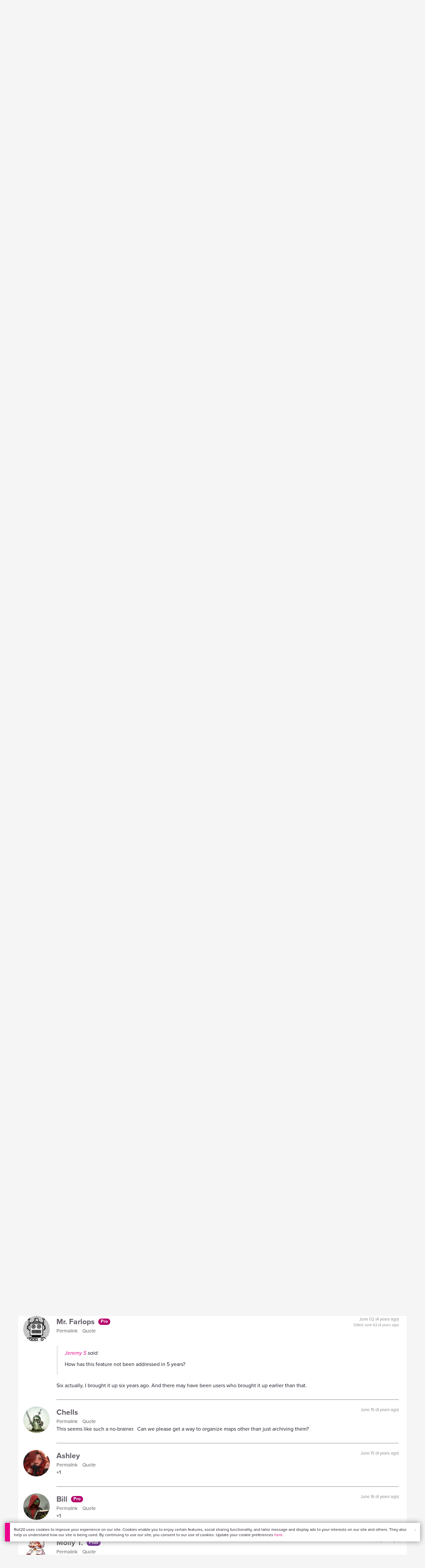

--- FILE ---
content_type: text/html;charset=utf-8
request_url: https://app.roll20.net/forum/post/1618045/a-better-way-to-organize-pages/?pageforid=10132602
body_size: 37008
content:
<!DOCTYPE html>
<html lang="en">
<head>
	<meta name=“facebook-domain-verification” content=“lb07chyng6etwkpmjwu29mkje960mx” />
	<!-- Google Tag Manager -->
  <script id="gtmScript" nonce=''>(function(w,d,s,l,i){w[l]=w[l]||[];w[l].push({'gtm.start':
  new Date().getTime(),event:'gtm.js'});var f=d.getElementsByTagName(s)[0],
  j=d.createElement(s),dl=l!='dataLayer'?'&l='+l:'';j.async=true;j.src=
  'https://www.googletagmanager.com/gtm.js?id='+i+dl+ '&gtm_auth=RyNPjkDTh-LgK4oo5gJi6A&gtm_preview=env-1&gtm_cookies_win=x';
  var n=d.querySelector('[nonce]');n&&j.setAttribute('nonce',n.nonce||n.getAttribute('nonce'));f.parentNode.insertBefore(j,f);
  })(window,document,'script','dataLayer','GTM-MKL9HM6');</script>
<!-- End Google Tag Manager -->
	<script type="text/javascript">
  
    Object.defineProperty(window, "largefeats", { value: false, writable: false });
  

  
    Object.defineProperty(window, "xlfeats", { value: false, writable: false });
  
</script>

	<meta charset="utf-8">
	
	<title>Community Forums: A better way to organize pages. | Roll20: Online virtual tabletop</title>
	

	

	
		<meta property="og:title" content="Roll20 - Virtual Tabletop for Playing D&amp;D, Pathfinder, Call of Cthulhu, TTRPGs" /><meta property='og:type' content='website' />
<meta property='og:url' content='https://roll20.net' />
<meta property='og:image' content='images/roll20-home-og.jpg' />
<meta property="og:description" content="Easily create characters, organize games, purchase content, find players, and customize your story for your group - all in your browser." /><meta property='og:locale' content='en_US' />
<meta property='og:locale:alternate' content='af_ZA' />
<meta property='og:locale:alternate' content='ca_CA' />
<meta property='og:locale:alternate' content='zh_Hant_TW' />
<meta property='og:locale:alternate' content='cs_CZ' />
<meta property='og:locale:alternate' content='da_DK' />
<meta property='og:locale:alternate' content='nl_NL' />
<meta property='og:locale:alternate' content='fr_FR' />
<meta property='og:locale:alternate' content='de_DE' />
<meta property='og:locale:alternate' content='el_GR' />
<meta property='og:locale:alternate' content='he_IL' />
<meta property='og:locale:alternate' content='hu_HU' />
<meta property='og:locale:alternate' content='it_IT' />
<meta property='og:locale:alternate' content='ja_JP' />
<meta property='og:locale:alternate' content='ko_KR' />
<meta property='og:locale:alternate' content='pl_PL' />
<meta property='og:locale:alternate' content='pt_PT' />
<meta property='og:locale:alternate' content='ru_RU' />
<meta property='og:locale:alternate' content='es_ES' />
<meta property='og:locale:alternate' content='sv_SE' />
<meta property='og:locale:alternate' content='tr_TR' />
<meta property='og:locale:alternate' content='uk_UK' />

		<meta property="og:site_name" content="Roll20" />
		<meta property="og:logo" content="https://roll20.net/images/logo-die-large.png?1769025885" />
		<meta property="og:image:alt" content='Roll20 logo, a pink and purple 20-sided die with the number twenty featured on its face. The die sits on top of the name "Roll20" in black font.' />
		<meta name="twitter:card" content="summary"/>
		<meta name="twitter:site" content="@roll20app"/>
		
	

	<link rel="stylesheet" href="/v3/assets/js/libs/@fortawesome/fontawesome-free/css/all.min.css?1769025886" type="text/css" />

	<link rel="stylesheet" href="/v3/assets/js/libs/@fortawesome/fontawesome-free/css/all.min.css?1769025886" type="text/css" />
	<link rel="stylesheet" href="/v2/css/fonts.css?1769025885" type="text/css" />
	
		<link rel="stylesheet" href="/assets/v2.css?1769025886" type="text/css" />
	
	<link rel="stylesheet" href="/v2/css/browse.css?1769025885" type="text/css" />
	<link rel="stylesheet" href="/v2/css/nightmode.css" type="text/css" />

	
		<script type="text/javascript" src="/assets/v2.js?1769026463"></script>
	
	<script type="text/javascript" src="/v2/js/browse.js?1769025886"></script>
	<script type="text/javascript" src="/js/jquery-ui.1.11.2.min.js?1769025885"></script>

	
	<script src="https://js.stripe.com/v3/"></script>
	<script type="text/javascript">
		const stripe = Stripe("pk_live_1vH03GH31ZvT2lI7yU8bcClq9jDHOPU4OlnsWqZKu2s4Vs014SXpmjsjnRv37wD8PhLLkYj1YcLSxVDbdzba2HZiQ00qGgUFDqB");
		const elements = stripe.elements();
	</script>

	

	<script type="text/javascript">
		$(function() { $.jqotetag( '$' ); });
	</script>

	<meta name="viewport" content="width=768" />

	
		<link rel="icon" href="/favicon.ico" type="image/x-icon" />
	

	<script type="text/javascript">
		
			$('html').attr('data-theme', 'light');
		
	</script>

	
	<script type="text/javascript">
		const url = new URL(window.location.href);
		url.pathname = url.pathname.split('/').slice(0, 3).join('/'); // get the first one or two parts of the url path i.e. '/campaigns/search' or '/login'
		var _conv_page_type = url.toString();
		var _conv_category_id = ""; // unused
		var _conv_category_name = ""; // only used in V2 marketplace
		var _conv_product_sku = ""; // only used in V2 marketplace
		var _conv_product_name = ""; // only used in V2 marketplace & characters
		var _conv_product_price = ""; // only used in V2 marketplace
		var _conv_customer_id = 'visitor';
		var _conv_custom_v1 = 'loggedout';
		var _conv_custom_v2 = ""; // unused
		var _conv_custom_v3 = ""; // unused
		var _conv_custom_v4 = ""; // unused
	</script>
	
    
		<script type="text/javascript" src="//cdn-4.convertexperiments.com/v1/js/10042023-10042444.js" integrity="sha384-gSDcZjQNbDoXzGah4K3Gb02Y6qVZNgNiMUn6LdQ5FCsldO6ne//TUKkgKabzB65Z"></script>
	
</head>

<body>
	<!-- Google Tag Manager (noscript) -->
  <noscript><iframe src="https://www.googletagmanager.com/ns.html?id=GTM-MKL9HM6&gtm_auth=RyNPjkDTh-LgK4oo5gJi6A&gtm_preview=env-1&gtm_cookies_win=x"
  height="0" width="0" style="display:none;visibility:hidden"></iframe></noscript>
<!-- End Google Tag Manager (noscript) -->
	<style>
	.bottom-banner {
		background-color: #fff;
		position: fixed;
		bottom: 40px;
		z-index: 9999;
		width: calc(100% - 30px);
		margin-left: 15px;
		box-shadow: 0px 0px 16px #888888;
		display: flex;
		align-items:center;
		justify-content: space-around;
	}

	.bottom-banner-css-version-v2{
		border-left: 15px solid #ec008c;
	}
	.bottom-banner-css-version-v3{
		border-left: 15px solid #35c8f5;
	}
	.bottom-banner-css-version-v2 .bottom-banner__button{
		background-color: #35c8f5;
	}
	.bottom-banner-css-version-v3 .bottom-banner__button{
		background-color: #ec008c;
	}

	.bottom-banner--hidden {
		display:none;
	}

	.bottom-banner__message {
		padding: 1em;
		float: left;
		font-size: 12px;
		line-height: 1.4;
	}

	.bottom-banner__dismiss-icon {
		float: right;
		padding:10px;
		color: #d1d1d1;
		cursor: pointer;
		align-self: flex-start;
	}
	.bottom-banner__dismiss-icon:hover {
		color: #333333;
	}

	.bottom-banner__button, .bottom-banner__button:hover, .bottom-banner__button:visited, .bottom-banner__button:active {
		float:right;
		font-size: 16px;
		line-height: 1.6;
		border-radius: 4px;
		padding: 7px 15px 7px 15px;
		color: #fff !important;
		transition: all .25s linear;
		text-decoration: none;
	}
	.bottom-banner__button:hover {
		color: #fff;
	}

	.cookie-modal--hidden {
		display: none;
		position: fixed;
		z-index: 10001;
		left: 0;
		top: 0;
		width: 100%;
		height: 100%;
		overflow: auto;
	}

	.cookie-modal-content {
		background-color: var(--color-surface1);
		margin: 20% auto;
		padding: 20px;
		width: 40%;
		box-shadow: 0 4px 8px 0 rgba(0, 0, 0, 0.6), 0 6px 20px 0 rgba(0, 0, 0, 0.19);
	}

    .cookie-modal-content h3 {
        display: inline-block;
	}

	.cookie-modal-css-version-v3 {
		padding-top: 16px;
	}

	.cookie-modal_switch .switch{
        display: inline-block;
        float: right;
        margin-top: 30px;
		width: 60px;
	}
	.switch {
		position: relative;
		display: inline-block;
		width: 60px;
		height: 26px;
	}

	.switch input {
		opacity: 0;
		width: 0;
		height: 0;
	}

	.slider {
		position: absolute;
		cursor: pointer;
		top: 0;
		left: 0;
		right: 0;
		bottom: 0;
		background-color: #8492A6;
		-webkit-transition: .3s;
		transition: .3s;
	}

	.slider:after {
		content: "Off";
		position: absolute;
		top: 50%;
		right: 11px;
		transform: translateY(-50%);
		color: #fff;
		font-family: helvetica;
		font-weight: bold;
		font-size: 13px;
	}

	.slider:before {
		position: absolute;
		content: "";
		height: 20px;
		width: 20px;
		left: 3px;
		bottom: 3px;
		background-color: white;
		-webkit-transition: .3s;
		transition: .3s;
	}

	input:checked + .slider {
		background-color: #00853C;
	}

	input:disabled + .slider {
		cursor: no-drop;
		background-color: #C2C7D1;
	}

	input:disabled + .slider:before {
		background-color: #DFE2E7;
	}

	input:focus + .slider {
		box-shadow: 0 0 5px #2196F3;
	}

	input:checked + .slider:before {
		-webkit-transform: translateX(33px);
		-ms-transform: translateX(33px);
		transform: translateX(33px);
	}

	input:checked + .slider:after {
		content: "On";
		right: auto;
		left: 11px;
	}

	/* Rounded sliders */
	.slider.round {
		border-radius: 26px;
		width: 60px;
	}

	.slider.round:before {
		border-radius: 50%;
	}
	.close {
		float: right;
		font-size: 20px;
		font-weight: bold;
		line-height: 18px;
		color: var(--color-grayscale1);
		text-shadow: 0 1px 0 #ffffff;
		opacity: 0.2;
		filter: alpha(opacity=20);
	}
	.close:hover {
		color: var(--color-grayscale1);
		text-decoration: none;
		opacity: 0.4;
		filter: alpha(opacity=40);
		cursor: pointer;
	}
</style>

<!--googleoff: all-->
<div id="gdpr-notification" class="bottom-banner bottom-banner--hidden bottom-banner-css-version-v2">
	<div class="bottom-banner__message">
		Roll20 uses cookies to improve your experience on our site. Cookies enable you to enjoy certain features, social sharing functionality, and tailor message and display ads to your interests on our site and others. They also help us understand how our site is being used. By continuing to use our site, you consent to our use of cookies. Update your cookie preferences <a href='#' id='banner-link-preferences'>here</a>.
	</div>
	<span class="bottom-banner__dismiss-icon" id="gdpr-notification-dismiss-button" aria-label="Close Cookie Toast" role="button" tabindex="0">&times;</span>
</div>

<div id="cookie-modal" class="cookie-modal--hidden">

  <!-- Modal content -->
  <div class="cookie-modal-content cookie-modal-css-version-v2">
    <span class="close" id="cookie-modal-dismiss">&times;</span>
	<h3>Cookie Preferences</h3>
	<span class="cookie-modal_switch">
		<label class="switch">
		<span class="sr-only">Accept cookies</span>
		<input class="feature_toggle" id="cookie-modal-input" type="checkbox">
		<span class="slider round"></span>
	</span>
	<hr>

    We use Cookies to help personalize and improve Roll20. For more information on our use of non-essential Cookies, visit our Privacy Policy <a href=https://roll20.zendesk.com/hc/articles/360037770793-Terms-of-Service-and-Privacy-Policy target='_blank'>here.</a>
  </div>

</div>
<!--googleon: all-->

<script src="https://www.datadoghq-browser-agent.com/datadog-rum.js" type="text/javascript">
</script>
<script async src="https://www.googletagmanager.com/gtag/js?id=UA-31040388-1"></script>
<script type="text/javascript" nonce="">
	// Google analytics function to send events via analytics.js
	// Remove after everything has been switched to gtag
	(function(i,s,o,g,r,a,m){i['GoogleAnalyticsObject']=r;i[r]=i[r]||function(){
	(i[r].q=i[r].q||[]).push(arguments)},i[r].l=1*new Date();a=s.createElement(o),
	m=s.getElementsByTagName(o)[0];a.async=1;a.src=g;m.parentNode.insertBefore(a,m)
	})(window,document,'script','//www.google-analytics.com/analytics.js','ga');

	// Google analytics function to send events via gtag.js
	function gtag(){dataLayer.push(arguments);}

	initializeOldGoogleAnalytics();
	initializeNewGoogleAnalytics();

	window['ga-disable-UA-31040388-1'] = true;

	var gdprCookie = getCookie("gdpr_accepts_cookies");

	if (gdprCookie != undefined) {
		gdprCookie == "true" ? gdprCookie = true : gdprCookie = false;
	};

	var gdprBanner = document.getElementById("gdpr-notification");
	var gdprBannerDissmissButton = document.getElementById("gdpr-notification-dismiss-button");
	var gdprLoggedIn = false;
	var gdprAccountAcceptsCookies = null;

	var cookieModal = document.getElementById("cookie-modal");
	var cookieModalClose = document.getElementById("cookie-modal-dismiss");
	var cookieModalSwitch = document.getElementById("cookie-modal-input");

	var bannerLinkPreferences = document.getElementById("banner-link-preferences");

	bannerLinkPreferences.onclick = function () {
 		cookieModal.style.display = 'block';
		hideGDPRBanner();
 	}

	function setGDPRCookie(value, expirationInDays) {
		var date = new Date();
		date.setTime(date.getTime() + expirationInDays * 24 * 60 * 60 * 1000); //convert to milleseconds
		var expires = "expires="+ date.toUTCString();
		document.cookie = "gdpr_accepts_cookies=" + value + ";" + expires + ";path=/"+ ";domain=.roll20.net";
	}

	function getCookie(cname) {
		var name = cname + "=";
		var ca = document.cookie.split(';');
		for(var i = 0; i < ca.length; i++) {
			var c = ca[i];
			while (c.charAt(0) == ' ') {
				c = c.substring(1);
			}
			if (c.indexOf(name) == 0) {
				return c.substring(name.length, c.length);
			}
		}
		return undefined;
	}

	function checkGdprStatus() {
		if (gdprLoggedIn == true) {
			checkAccountGdprCookieSettings();
		} else {
			checkPublicGdprCookieSettings();
		}
	}

	function checkAccountGdprCookieSettings() {
		var cookieExists = getCookie("gdpr_accepts_cookies");

		switch(cookieExists){
			case "true":
				acceptCookies();
				break
			case "false":
				denyCookies();
				break
			case undefined:
				showGDPRBanner();
				acceptCookies();
				break
		}
	}

	function checkPublicGdprCookieSettings() {
		console.log('Not logged in - checking cookie GDPR status');
		const in_discord = false;
		if (gdprCookie == undefined) {
			console.log("No GPDR Cookie Detected");
			// If a user is logging in from the discord activity, we want to deny our cookies by default so we don't show the cookie banner. Later, we can figure out a better way to handle instead of denying out of the gate (so we have analytics, for example), but for MVP, this works
			if(in_discord){
				denyCookies();
			}else{
				showGDPRBanner();
				acceptCookies();
			}

		} else if (gdprCookie == true){
			console.log("GDPR Cookie Detected");
			acceptCookies();
		}
	}

	// Options object for google analytics based on the current account
	function getAnalyticsConfigOptions() {
		
			return {'cookieDomain': 'auto'}
		
	}

	// Not impacted by GDPR - just connects our account
	// Remove after everything has been switched to gtag
	function initializeOldGoogleAnalytics() {
		ga('create', 'UA-31040388-1', getAnalyticsConfigOptions());
	}

	// Not impacted by GDPR - just connects our account
	function initializeNewGoogleAnalytics() {
		window.dataLayer = window.dataLayer || [];

		gtag('js', new Date());

		// Universal analytics
		gtag('config', 'UA-31040388-1', { ...getAnalyticsConfigOptions(), send_page_view: false });
		// Google Analytics 4
		gtag('config', 'G-SZLSVQPSWG', { ...getAnalyticsConfigOptions(), send_page_view: false });
	}

	function turnOnGoogleAnalytics() {
		window['ga-disable-UA-31040388-1'] = false;
		ga('send', 'pageview');
		if(window.dataLayer) {
			dataLayer.push({'event': 'optedIn'});
		}
	}

	var showGDPRBanner = function () {
		gdprBanner.classList.remove("bottom-banner--hidden");
	}

	var hideGDPRBanner = function () {
		gdprBanner.classList.add("bottom-banner--hidden");
	}

	var updateUserAccount = function(account_id, value) {
		var xhr = new XMLHttpRequest();
		// need to get the below working for marketplace, compendium, landing (only works for app)
		xhr.open("PATCH", '/accounts/'+account_id, true);
		xhr.setRequestHeader('Content-Type', 'application/x-www-form-urlencoded; charset=UTF-8');
		var cookieValue = "account[gdpr_accepts_cookies]=" + value;
		xhr.send(cookieValue);
	}

	var acceptCookies = function () {
		setGDPRCookie(true, 365);
		

		turnOnGoogleAnalytics();
		turnOnDataDogRUM();
		// hideGDPRBanner();
		document.getElementById("cookie-modal-input").checked = true;
	}

	var denyCookies = function () {
		setGDPRCookie(false, 365);
		
	}

	var toggleCookie = function () {
		var switchChecked = document.getElementById("cookie-modal-input").checked;
		setGDPRCookie(switchChecked, 365);

		
	}

	var showCookieModal = function (){
		cookieModal.style.display = "block";
	}
	var closeCookieModal = function (){
		cookieModal.style.display = "none";
	}

	if (gdprCookie == true || gdprAccountAcceptsCookies == true){
		document.getElementById("cookie-modal-input").checked = true;
	}

	gdprBannerDissmissButton.addEventListener("click", hideGDPRBanner);
	cookieModalClose.addEventListener("click", closeCookieModal);
	cookieModalSwitch.addEventListener("click", toggleCookie);

	checkGdprStatus();

	function vttSampleRate() {
		const sampleRate = 0;
		if (sampleRate > 5) return sampleRate;
		return 5;
	}

	function experiment({ chatTech }) {
		const experimentsEnabled =false;
		return experimentsEnabled && chatTech === 'simple-peer';
	}

	function staging({ hostName }) {
		return hostName === 'roll20staging.net';
	}

	function ddSampleRate(opts) {
		if (experiment(opts)) return 100;
		return staging(opts) ? 100 : vttSampleRate();
	}

	function turnOnDataDogRUM () {
		var tmplMeta = {
			chatTech: '',
			hostName: 'roll20.net',
			version: '26.1.21',
		};
		var sampleRate = ddSampleRate(tmplMeta);
		window.DD_RUM && window.DD_RUM.init({
			applicationId: '95ddf222-5b92-4a62-803a-185cdd723c8b',
			clientToken: 'pub3fb1f7cf273c5d345be974e50be0dfda',
			site: 'datadoghq.com',
			service:'d20app',
			sampleRate,
			trackInteractions: true,
			version: tmplMeta.version,
		});
	}
</script>


	<script type="text/javascript">
    // Sets a browser cookie, but only allows true or false flags
    function setCookie(name, value, expirationInDays) {
        let date = new Date();
        date.setTime(date.getTime() + expirationInDays * 24 * 60 * 60 * 1000); //convert to milleseconds
        const expires = `expires=${date.toUTCString()}`;
        if (value == true || value == false) {  
            document.cookie = `${name}=${value};${expires};path=/;domain=.roll20.net`;
        } else if (name == "subscriptionGiftPurchaseInfo"){
            // it is a gift subscription and we need some actual values
            let amount = value.substring(
                value.indexOf("=") + 1,
                value.lastIndexOf("|")
            )
            let giftToId = value.split('|giftToId=')[1];
            document.cookie = `subscriptionGiftPurchaseInfo=true|amount=${amount*100}|giftToId=${giftToId};${expires};path=/;domain=.roll20.net`;
        }else {
            return undefined;
        }
    }

    // Gets a browser cookie value
    function getCookie(cname) {
        let name = cname + '=';
        let ca = document.cookie.split(';');
        for(let i = 0; i < ca.length; i++) {
            let c = ca[i];
            while (c.charAt(0) == ' ') {
                c = c.substring(1);
            }
            if (c.indexOf(name) == 0) {
                return c.substring(name.length, c.length);
            }
        }
        return undefined;
    }

    function checkCookieFlag(name) {
        let flag = getCookie(name);
        if (flag != undefined) {
            flag == 'true' ? flag = true : flag = false;
        }
        return flag;
    }
</script>


	

	<div class="marketplacetopbar container topbar">

	

	

		

		<script type='text/javascript'>
		var googletag = googletag || {};
		googletag.cmd = googletag.cmd || [];
		(function() {
		var gads = document.createElement('script');
		gads.async = true;
		gads.type = 'text/javascript';
		var useSSL = 'https:' == document.location.protocol;
		gads.src = (useSSL ? 'https:' : 'http:') +
		'//www.googletagservices.com/tag/js/gpt.js';
		var node = document.getElementsByTagName('script')[0];
		node.parentNode.insertBefore(gads, node);
		})();
		</script>

		<script type='text/javascript'>
		googletag.cmd.push(function() {
		googletag.defineSlot('/34541132/Leaderboard-Compendium', [728, 90], 'dfp-1349444251840-1').addService(googletag.pubads());
		googletag.pubads().enableSingleRequest();
		googletag.enableServices();
		});
		</script>


		<div class="bna" style="max-width: 70%; ">
			
				<span class="footer">
					<a href="https://app.roll20.net/create-account?bannertext&utm_source=inhouse&utm_medium=banner&utm_campaign=freetextCTA">
						Create a free account </a>
				</span>
			

			<div id='dfp-1349444251840-1' style='width:728px; overflow: hidden; height:90px; margin-left: auto; margin-right: auto; max-width: 100%;'>
			<script type='text/javascript'>
			googletag.cmd.push(function() { /*$("#dfp-1349444251840-1 a").remove();*/ googletag.display('dfp-1349444251840-1'); });
			</script>
			</div>
		</div>
	

	<div class="row" style="position: relative; z-index: 10000; padding-top: 20px; padding-bottom: 10px; margin-right: 0px; background-color: var(--color-surface1);">
		<div class="col-md-8 logo" style="width: 275px;">
			<a href="https://app.roll20.net">
				
				
					<img src="https://app.roll20.net/v2/images/roll20-logo.png?v=2" alt="Roll20 logo" style="" class="withoutad" />
				
			</a>
		</div>
	</div>

	<div class="row mobilemenu">

		<nav class="col-md-12 btn-row">

			<div class="menu-hider"></div>

			<div class="btn-group">
				<a class="menutoggler btn btn-default" href="#" class="btn btn-default" role="button">Menu<span class="caret"></span></a>

				<div class="fullmobilemenu">

					<ul class="nav nav-pills nav-stacked">

						<li><a href="https://roll20.net/">Home</a></li>
						<li><a href="https://app.roll20.net/campaigns/search">My Games</a></li>
						<li><a href="https://app.roll20.net/lfg">Join a Game</a></li>
						<li><a href="https://marketplace.roll20.net/">Marketplace</a></li>
						<li><a href="https://app.roll20.net/characters">Characters</a></li>
						<li><a href="https://roll20.net/compendium">Compendium</a></li>
						<li><a href="https://app.roll20.net/forum">Forums</a></li>
						<li><a href="https://app.roll20.net/why-subscribe-to-roll20">Subscribe</a></li>
						<li><a href="https://roll20.zendesk.com/">Help Center</a></li>
						<li><a href="https://wiki.roll20.net/Main_Page">Wiki</a></li>
						<li><a href="http://blog.roll20.net">Blog</a></li>
					</ul>

				</div>

			</div>

			<div class="simplecontainer right topbarlogin">
	
		<div class="btn-group signin">
			<button type="button" class="btn btn-default dropdown-toggle signin" data-toggle="dropdown" aria-expanded="false">
				Sign In
				<span class="caret"></span>
			</button>
		</div>
		<div class="simple signin">
			<form action="https://app.roll20.net/sessions/create?backto=https://app.roll20.net/forum/post/1618045/a-better-way-to-organize-pages/?pageforid=10132602" class="navbar-form form-inline" method="post">
				<input name="email" type="text" placeholder="Email" aria-label="Email address">
				<input name="password" type="password" placeholder="Password" aria-label="Password" autocomplete="current-password">
				<button class="btn btn-primary">Sign In</button>
				</form>
			</div>
	
</div>

<div class="simplecontainer right topbarnotifications">
	
</div>

<div class="simplecontainer right topbarsitenotifications">
	
	
	<div class="btn-group alertcontainer ">
		<button type="button" class="btn btn-default dropdown-toggle sitenotifications " data-toggle="dropdown" aria-expanded="false" >
			<div class="countcontainer">
				
			</div>
			<span class="pictos">:</span>
		</button>
	</div>
	<div class="simple sitenotifications">
		
			
				<div class="notification new">
					<a href="https://blog.roll20.net/posts/map-pins-open-beta">
						<div class="thumbcontainer">
							<img src="/images/Notification System Icons/chat-pink.png" alt="Notifications">
						</div>
						<div class="message">
							<span class="title"><strong>Map Pins Unlocked For Everyone</strong></span>
							<span class="short">Beta is now open (no subscription needed) with fresh updates. Pin notes, handouts, and story details directly to your maps.</span>
						</div>
					</a>
				</div>
			
		
			
				<div class="notification new">
					<a href="https://blog.roll20.net/posts/map-pins-beta/">
						<div class="thumbcontainer">
							<img src="/images/Notification System Icons/chat-pink.png" alt="Notifications">
						</div>
						<div class="message">
							<span class="title"><strong>Map Pins Are Here!</strong></span>
							<span class="short">Drag and drop handouts onto your maps to organize GM info and share notes with players. Now in Pro+ beta!</span>
						</div>
					</a>
				</div>
			
		
			
				<div class="notification new">
					<a href="https://marketplace.roll20.net/browse/bundle/37501/dandd-heroes-of-the-borderlands-starter-set-2024-pre-order">
						<div class="thumbcontainer">
							<img src="/images/Notification System Icons/trolley-pink.png" alt="Notifications">
						</div>
						<div class="message">
							<span class="title"><strong>Play the new Starter Set on Roll20!</strong></span>
							<span class="short">Say yes to adventure with bite-sized modular quests for three distinct settings in Heroes of the Borderlands.</span>
						</div>
					</a>
				</div>
			
		
			
				<div class="notification new">
					<a href="https://marketplace.roll20.net/browse/bundle/38547/product-listing-dandd-forgotten-realms-guide-bundle-pre-order">
						<div class="thumbcontainer">
							<img src="/images/Notification System Icons/trolley-pink.png" alt="Notifications">
						</div>
						<div class="message">
							<span class="title"><strong>Pre-Order the Forgotten Realms Guide Bundle </strong></span>
							<span class="short">When you pre-order this bundle featuring Heroes of Faerun &amp; Adventures in Faerun, you’ll receive exclusive bonus VTT maps! </span>
						</div>
					</a>
				</div>
			
		
		<button class="btn btn-primary btn-sm fetch_more_notifications">See More</button>
	</div>
</div>
		</nav>
	</div>

	<div class="row desktopmenu">

		<nav class="col-md-12 btn-row">

			<div class="menu-hider"></div>

			
				<div class="btn-group">
					<a href="https://app.roll20.net/" class="btn btn-default" role="button">Play Now</a>
				</div>
				<div class="btn-group">
					<a href="https://app.roll20.net/lfg" class="btn btn-default" role="button">Join a Game</a>
				</div>
			

			<div class="btn-group drop">
				<a href="https://marketplace.roll20.net" class="btn btn-default" role="button" data-toggle="dropdown" aria-expanded="false" data-hover="dropdown">Marketplace</a>
				<button type="button" class="btn btn-default dropdown-toggle" data-toggle="dropdown" aria-expanded="false" data-hover="dropdown" id="marketplace">
					<span class="caret"></span>
					<span class="sr-only">Toggle Dropdown</span>
				</button>
			</div>
			<div class="full">
				<div class="menu">
					<a href="https://marketplace.roll20.net">What's New</a>
					<a href="https://marketplace.roll20.net/browse">Browse</a>
					
					<a href="https://marketplace.roll20.net/gift/">Give a Gift</a>
					<a href="https://marketplace.roll20.net/coupon/">Redeem a Code</a>
					<!-- <a href="https://merchoforr.com/">Merchandise</a> -->
				</div>
					
	<div class="listing marketplaceitem">
			<div class="inneritem">
				
				
					<a href="https://marketplace.roll20.net/browse/bundle/31887/dandd-core-rulebook-bundle-2024" aria-label="D&amp;D Core Rulebook Bundle (2024) "><img src="https://files.d20.io/marketplace/3970529/F_hjWLAuwz0TkrcIf3BxUw/med.png?1718712581469" alt="" /></a>
				
				<div class="desc"><em>D&amp;D Core Rulebook Bundle (2024) </em>
				<br />
				by Wizards of the Coast
			</div>
		</div>
	</div>
	
	<div class="listing marketplaceitem">
			<div class="inneritem">
				
				
					<a href="https://marketplace.roll20.net/browse/bundle/37274/dandd-eberron-forge-of-the-artificer-2024" aria-label="D&amp;D Eberron: Forge of the Artificer (2024)"><img src="https://files.d20.io/marketplace/4754776/BrmLD9rTuEYE1mcBKywciQ/med.png?1765251899546" alt="" /></a>
				
				<div class="desc"><em>D&amp;D Eberron: Forge of the Artificer (2024)</em>
				<br />
				by Wizards of the Coast
			</div>
		</div>
	</div>
	
	<div class="listing marketplaceitem">
			<div class="inneritem">
				
				
					<a href="https://marketplace.roll20.net/browse/bundle/37483/daggerheart-corebook-demiplane-nexus" aria-label="Daggerheart Corebook [Demiplane NEXUS]"><img src="https://files.d20.io/marketplace/4494693/cx5hvur0kUnpuwDYHO3dHw/med.jpg?1747852514628" alt="" /></a>
				
				<div class="desc"><em>Daggerheart Corebook [Demiplane NEXUS]</em>
				<br />
				by Darrington Press
			</div>
		</div>
	</div>
	
	<div class="listing marketplaceitem">
			<div class="inneritem">
				
				
					<a href="https://marketplace.roll20.net/browse/bundle/29589/pathfinder-core-mega-bundle" aria-label="Pathfinder Core Mega Bundle"><img src="https://files.d20.io/marketplace/3814843/kr9hNl-iDXGErQDeLyvRdQ/med.png?1709085860170" alt="" /></a>
				
				<div class="desc"><em>Pathfinder Core Mega Bundle</em>
				<br />
				by Paizo
			</div>
		</div>
	</div>

			</div>

			<div class="btn-group drop">
				<a href="https://roll20.net/compendium/" class="btn btn-default" role="button" data-toggle="dropdown" data-hover="dropdown" aria-expanded="false">Tools</a>
				<button type="button" class="btn btn-default dropdown-toggle" data-toggle="dropdown" data-hover="dropdown" aria-expanded="false" id="digitaltools">
					<span class="caret"></span>
					<span class="sr-only">Toggle Dropdown</span>
				</button>
			</div>
			<div class="full">
				<div class="menu">
					<a href="https://roll20.net/compendium/">Compendium</a>
					<a href="https://app.roll20.net/characters/">Characters</a>
					<a href="https://app.roll20.net/audio_library/">Manage Audio</a>
					
					<a href="https://app.roll20.net/marker-library">Token Marker Library</a>
					<a href="https://pages.roll20.net/companionapp">Roll20 Companion App</a>
					<a href="https://pages.roll20.net/dnd/">D&D Hub</a>
					<a href="https://pages.roll20.net/marvel-multiverse">Marvel Hub</a>
					<a href="https://gmhub.roll20.net/">GM Hub</a>
					<a href="https://dungeonscrawl.com/">Dungeon Scrawl</a>
					<a href="https://app.demiplane.com/home" class="dropdown-item">Demiplane</a>
				</div>
				<div class="listing">
					<div class="imgcontainer">
						<a href="https://app.roll20.net/characters/">
							<img src="/images/Roll20Characters-TopNav.jpg" alt="Characters">
						</a>
					</div>
					<div class="gameinfo">
						<a href="https://app.roll20.net/characters/">Characters</a>
						<div class="shorthr"></div>
						<span class="gameinfo">Create, Manage, and Play Characters</span>
					</div>
				</div>
				<div class="listing">
					<div class="imgcontainer">
						<a href="https://roll20.net/compendium/">
							<img src="/images/banner-compendium.jpg" alt="Compendium">
						</a>
					</div>
					<div class="gameinfo">
						<a href="https://roll20.net/compendium/">Compendium</a>
						<div class="shorthr"></div>
						<span class="gameinfo">Your System Come To Life</span>
					</div>
				</div>
				
				<div class="listing">
					<div class="imgcontainer">
						<a href="https://app.roll20.net/vault/characters">
							<img src="/images/banner-character-vault.jpg" alt="Character Vault">
						</a>
					</div>
					<div class="gameinfo">
						<a href="https://app.roll20.net/vault/characters">Character Vault</a>
						<div class="shorthr"></div>
						<span class="gameinfo">Create, Manage, and Play Characters</span>
					</div>
				</div>
				
				<div class="listing">
					<div class="imgcontainer">
						<a href="https://dungeonscrawl.com">
							<img src="/images/banner-dungeonscrawl.png" alt="Dungeon Scrawl">
						</a>
					</div>
					<div class="gameinfo">
						<a href="https://dungeonscrawl.com">Dungeon Scrawl</a>
						<div class="shorthr"></div>
						<span class="gameinfo">Create Maps for your Games</span>
					</div>
				</div>

			</div>

			

			<div class="btn-group drop">
				<a href="https://app.roll20.net/forum/" class="btn btn-default community-toggler" role="button" data-toggle="dropdown" data-hover="dropdown" aria-expanded="false">Community</a>
				<button type="button" class="btn btn-default dropdown-toggle community community-toggler" data-toggle="dropdown" data-hover="dropdown" aria-expanded="false" id="community">
					<span class="caret"></span>
					<span class="sr-only">Toggle Dropdown</span>
				</button>
			</div>
			<div class="full community">
				<div class="menu">
					<a href="https://help.roll20.net/hc/en-us" target="_blank" rel="noopener">Help Center</a>
					<a href="https://blog.roll20.net/">Blog</a>
					<a href="https://wiki.roll20.net/Main_Page" target="_blank" rel="noopener">Community Wiki</a>
					<a href="https://app.roll20.net/lfg/search/" target="_blank" rel="noopener">Find a Group</a>
					<a href="https://help.roll20.net/hc/en-us/articles/360037772613-Change-Log" target="_blank" rel="noopener">Recent Updates</a>
				</div>
					<div class="listing">
		<div class="imgcontainer">
			<a href="https://discord.com/invite/roll20">
				<img src="https://cdn.roll20.net/commslots/Comm_Discord.png" alt="Official Discord" />
			</a>
		</div>
		<p class="snippet">
			<a href="https://discord.com/invite/roll20">
				Official Discord
			</a>
		</p>
	</div>
	<div class="listing">
		<div class="imgcontainer">
			<a href="https://app.roll20.net/forum">
				<img src="https://cdn.roll20.net/commslots/Comm_Forums.png" alt="Forums" />
			</a>
		</div>
		<p class="snippet">
			<a href="https://app.roll20.net/forum">
				Forums
			</a>
		</p>
	</div>
	<div class="listing">
		<div class="imgcontainer">
			<a href="https://app.roll20.net/lfg/search/">
				<img src="https://cdn.roll20.net/commslots/Comm_LFG.png" alt="Find a Group" />
			</a>
		</div>
		<p class="snippet">
			<a href="https://app.roll20.net/lfg/search/">
				Find a Group
			</a>
		</p>
	</div>
	<div class="listing">
		<div class="imgcontainer">
			<a href="https://www.reddit.com/r/Roll20/">
				<img src="https://cdn.roll20.net/commslots/Comm_Reddit.png" alt="Community Reddit" />
			</a>
		</div>
		<p class="snippet">
			<a href="https://www.reddit.com/r/Roll20/">
				Community Reddit
			</a>
		</p>
	</div>

			</div>

			

			
			<div class="btn-group" id="optlysub">
				<a href="https://app.roll20.net/why-subscribe-to-roll20" class="btn btn-default" role="button" >Subscribe</a>
			</div>
			

			
			

			<div class="simplecontainer right topbarlogin">
	
		<div class="btn-group signin">
			<button type="button" class="btn btn-default dropdown-toggle signin" data-toggle="dropdown" aria-expanded="false">
				Sign In
				<span class="caret"></span>
			</button>
		</div>
		<div class="simple signin">
			<form action="https://app.roll20.net/sessions/create?backto=https://app.roll20.net/forum/post/1618045/a-better-way-to-organize-pages/?pageforid=10132602" class="navbar-form form-inline" method="post">
				<input name="email" type="text" placeholder="Email" aria-label="Email address">
				<input name="password" type="password" placeholder="Password" aria-label="Password" autocomplete="current-password">
				<button class="btn btn-primary">Sign In</button>
				</form>
			</div>
	
</div>

<div class="simplecontainer right topbarnotifications">
	
</div>

<div class="simplecontainer right topbarsitenotifications">
	
	
	<div class="btn-group alertcontainer ">
		<button type="button" class="btn btn-default dropdown-toggle sitenotifications " data-toggle="dropdown" aria-expanded="false" >
			<div class="countcontainer">
				
			</div>
			<span class="pictos">:</span>
		</button>
	</div>
	<div class="simple sitenotifications">
		
			
				<div class="notification new">
					<a href="https://blog.roll20.net/posts/map-pins-open-beta">
						<div class="thumbcontainer">
							<img src="/images/Notification System Icons/chat-pink.png" alt="Notifications">
						</div>
						<div class="message">
							<span class="title"><strong>Map Pins Unlocked For Everyone</strong></span>
							<span class="short">Beta is now open (no subscription needed) with fresh updates. Pin notes, handouts, and story details directly to your maps.</span>
						</div>
					</a>
				</div>
			
		
			
				<div class="notification new">
					<a href="https://blog.roll20.net/posts/map-pins-beta/">
						<div class="thumbcontainer">
							<img src="/images/Notification System Icons/chat-pink.png" alt="Notifications">
						</div>
						<div class="message">
							<span class="title"><strong>Map Pins Are Here!</strong></span>
							<span class="short">Drag and drop handouts onto your maps to organize GM info and share notes with players. Now in Pro+ beta!</span>
						</div>
					</a>
				</div>
			
		
			
				<div class="notification new">
					<a href="https://marketplace.roll20.net/browse/bundle/37501/dandd-heroes-of-the-borderlands-starter-set-2024-pre-order">
						<div class="thumbcontainer">
							<img src="/images/Notification System Icons/trolley-pink.png" alt="Notifications">
						</div>
						<div class="message">
							<span class="title"><strong>Play the new Starter Set on Roll20!</strong></span>
							<span class="short">Say yes to adventure with bite-sized modular quests for three distinct settings in Heroes of the Borderlands.</span>
						</div>
					</a>
				</div>
			
		
			
				<div class="notification new">
					<a href="https://marketplace.roll20.net/browse/bundle/38547/product-listing-dandd-forgotten-realms-guide-bundle-pre-order">
						<div class="thumbcontainer">
							<img src="/images/Notification System Icons/trolley-pink.png" alt="Notifications">
						</div>
						<div class="message">
							<span class="title"><strong>Pre-Order the Forgotten Realms Guide Bundle </strong></span>
							<span class="short">When you pre-order this bundle featuring Heroes of Faerun &amp; Adventures in Faerun, you’ll receive exclusive bonus VTT maps! </span>
						</div>
					</a>
				</div>
			
		
		<button class="btn btn-primary btn-sm fetch_more_notifications">See More</button>
	</div>
</div>
		</nav>
	</div>
</div>

<script type="text/javascript">

$(".signin input").click(function() {
		return false;
});

$("body, .simplecontainer").on("click", ".full, .simplecontainer .simple", function(e) {
	e.stopPropagation();
});

$(".menutoggler").on("click", function() {
	$(".mobilemenu").addClass("open");
	return false;
});

$(document).on("click", function() {
	$(".mobilemenu").removeClass("open");
});

if('ontouchstart' in document) {
	//touch-compatible
}
else {
	//mouse-compatible
	$(".topbar .btn-group a.btn[data-toggle=dropdown]").removeAttr("data-toggle");
	$('[data-hover="dropdown"]').dropdownHover({hoverDelay: 100, delay: 300});
}

var trackOutboundLink = function(url) {
	ga('send', 'event', 'outbound', 'obsAdvert', '', {
		'transport': 'beacon',
		'hitCallback': function(){document.location = url;}
	});
}
$(function() {
	setTimeout(function(){
		if($(".obs_container").length > 0) {
			// GA Event Tracking
			ga('send', {
				'hitType': 'event',
				'eventCategory': 'obsAdvert',
				'eventAction': 'topbar',
				'eventLabel': ''
			});
		}
	}, 0);
});

	if(window.dataLayer) {
		dataLayer.push({ 'event': 'start_pw'});
	}
</script>


	<div class="container">

		<div class='row forum singlepost'>
<div class='col-md-12' style='padding-right:24px;'>
<div class='alert alert-info' style='margin-bottom: 30px;'>This post has been closed. You can still view previous posts, but you can't post any new replies.</div>
<h1 class='posttitle'>A better way to organize pages.</h1>
<ol class='breadcrumb' style='margin-top: 0px; margin-left: 2px; border: none; border-bottom: 1px solid #d1d1d1; border-radius: 0; float: left; padding: 0;'>
<li>
<a href='/forum'>Community Forums</a>
</li>
<li style='position: relative;'>
<a href='/forum/category/385189'>
Suggestions &amp; Ideas
</a>
<a data-toggle='dropdown'>
<span class='caret'></span>
</a>
<ul class='dropdown-menu'>
<li>
<a href='/forum/category/1434153'>Announcements</a>
</li>
<li>
<a href='/forum/category/18319700'>Dungeon Scrawl</a>
</li>
<li>
<a href='/forum/category/19'>Specific Use Questions &amp; Macros</a>
</li>
<li>
<a href='/forum/category/46806'>Mods (API Scripts)</a>
</li>
<li>
<a href='/forum/category/277980'>Character Sheets &amp; Compendium</a>
</li>
<li>
<a href='/forum/category/1434154'>Roll20 Marketplace &amp; Creative Content</a>
</li>
<li>
<a href='/forum/category/22'>Looking For Group: Free Games</a>
</li>
<li>
<a href='/forum/category/11873711'>Looking For Group: Paid Games</a>
</li>
<li>
<a href='/forum/category/385189'>Suggestions &amp; Ideas</a>
</li>
<li>
<a href='/forum/category/18'>Bug Reports &amp; Technical Issues</a>
</li>
</ul>
</li>
<li>
A better way to organize pages.
</li>
<li>
<span >Complete</span>
</li>
</ol>
<div class='clear'></div>
<div class='postnav pull-right'>
<ul class='pagination'>
<li>
<a class='btn btn-primary' href='/forum/post/1618045/a-better-way-to-organize-pages/?pagenum=10'>&laquo; Older</a>
</li>
<li>
<a class='btn btn-secondary' href='/forum/post/1618045/a-better-way-to-organize-pages/?pagenum=1'>1</a>
</li>
<li>
<a class='btn btn-secondary' href='/forum/post/1618045/a-better-way-to-organize-pages/?pagenum=2'>2</a>
</li>
<li>
<a class='btn btn-secondary' href='/forum/post/1618045/a-better-way-to-organize-pages/?pagenum=3'>3</a>
</li>
<li>
<a class='btn btn-secondary' href='/forum/post/1618045/a-better-way-to-organize-pages/?pagenum=4'>4</a>
</li>
<li>
<a class='btn btn-secondary' href='/forum/post/1618045/a-better-way-to-organize-pages/?pagenum=5'>5</a>
</li>
<li>
<a class='btn btn-secondary' href='/forum/post/1618045/a-better-way-to-organize-pages/?pagenum=6'>6</a>
</li>
<li>
<a class='btn btn-secondary' href='/forum/post/1618045/a-better-way-to-organize-pages/?pagenum=7'>7</a>
</li>
<li>
<a class='btn btn-secondary' href='/forum/post/1618045/a-better-way-to-organize-pages/?pagenum=8'>8</a>
</li>
<li>
<a class='btn btn-secondary' href='/forum/post/1618045/a-better-way-to-organize-pages/?pagenum=9'>9</a>
</li>
<li>
<a class='btn btn-secondary' href='/forum/post/1618045/a-better-way-to-organize-pages/?pagenum=10'>10</a>
</li>
<li>
<a class='btn btn-disabled' href='/forum/post/1618045/a-better-way-to-organize-pages/?pagenum=11'>11</a>
</li>
<li>
<a class='btn btn-secondary' href='/forum/post/1618045/a-better-way-to-organize-pages/?pagenum=12'>12</a>
</li>
<li>
<a class='btn btn-secondary' href='/forum/post/1618045/a-better-way-to-organize-pages/?pagenum=13'>13</a>
</li>
<li>
<a class='btn btn-secondary' href='/forum/post/1618045/a-better-way-to-organize-pages/?pagenum=14'>14</a>
</li>
<li>
<a class='btn btn-secondary' href='/forum/post/1618045/a-better-way-to-organize-pages/?pagenum=15'>15</a>
</li>
<li>
<a class='btn btn-secondary' href='/forum/post/1618045/a-better-way-to-organize-pages/?pagenum=16'>16</a>
</li>
<li>
<a class='btn btn-secondary' href='/forum/post/1618045/a-better-way-to-organize-pages/?pagenum=17'>17</a>
</li>
<li>
<a class='btn btn-primary' href='/forum/post/1618045/a-better-way-to-organize-pages/?pagenum=12'>Newer &raquo;</a>
</li>
</ul>
</div>
<div class='clear' style='height: 20px;'></div>
<div class='posts'>
<div class="post" data-postid="9921662">
<a name='post-9921662'></a>
<div class='avatar'>
<img alt='' class='circleavatar hoverZoomLink' src='https://files.d20.io/images/207139997/RfU_g0UZJ2BX2PsaYdRVPQ/thumb.jpg?1615387064559'>
</div>
<div class='meta'>
<div class='timecontainer'>
<div class='timestamp'>
1616347318
</div>
<br>
<div class='edited'>
Edited <span class='timestamp'>1616347365</span>
</div>
</div>
<div class='name'>
<a href='/users/611831'>
Unliked Dean
</a>
<div class='badge label label-supporter'>Plus</div>
</div>
<div class='controls'>
<a href='/forum/permalink/9921662/'>
Permalink
<span class="sr-only">for 9921662</span>
</a>
<a class='quotepost' href='javascript:void(0);'>Quote</a>
</div>
</div>
<div class='postcontent'>
       Mr. Farlops  said:  Apologies if this has been posted before but, my fellow GM and I would love it if there were better way to organize pages in Roll20 with something like folders, For example: I could create a folder with all my maps for a specific adventure and then create other folders for other plots.  So is anything like this in the works?      +1, I want this. I have so many similar maps or maps I&#39;ve split up because they&#39;re too large.     
<div class='clear'></div>
</div>
<script>
  $(".post[data-postid=9921662] .postcontent").html(strip_tags(BASE64.decode("[base64]/[base64]")) + "<div class=\"clear\"></div>");
  $(".post[data-postid=9921662] .postcontent").find("table").addClass("table");
</script>
</div>
<div class="post" data-postid="9974665">
<a name='post-9974665'></a>
<div class='avatar'>
<img alt='' class='circleavatar hoverZoomLink' src='https://files.d20.io/images/297319082/SMYArMyL9o57Z7rDLuGqBw/thumb.jpg?1659284560492'>
</div>
<div class='meta'>
<div class='timecontainer'>
<div class='timestamp'>
1617972232
</div>
</div>
<div class='name'>
<a href='/users/1820044'>
enrvuk DM
</a>
<div class='badge label label-mentor'>Pro</div>
</div>
<div class='controls'>
<a href='/forum/permalink/9974665/'>
Permalink
<span class="sr-only">for 9974665</span>
</a>
<a class='quotepost' href='javascript:void(0);'>Quote</a>
</div>
</div>
<div class='postcontent'>
 Five years and counting apparently. Map management is seriously broken. Is it handled better on Roll20 alternatives? 
<div class='clear'></div>
</div>
<script>
  $(".post[data-postid=9974665] .postcontent").html(strip_tags(BASE64.decode("PHA+Rml2ZSB5ZWFycyBhbmQgY291bnRpbmcgYXBwYXJlbnRseS4gTWFwIG1hbmFnZW1lbnQgaXMgc2VyaW91c2x5IGJyb2tlbi4gSXMgaXQgaGFuZGxlZCBiZXR0ZXIgb24gUm9sbDIwIGFsdGVybmF0aXZlcz88L3A+")) + "<div class=\"clear\"></div>");
  $(".post[data-postid=9974665] .postcontent").find("table").addClass("table");
</script>
</div>
<div class="post" data-postid="9974853">
<a name='post-9974853'></a>
<div class='avatar'>
<img alt='' class='circleavatar hoverZoomLink' src='https://secure.gravatar.com/avatar/942629a7dacecc16b36767fd6a6df1ae?d=identicon'>
</div>
<div class='meta'>
<div class='timecontainer'>
<div class='timestamp'>
1617981282
</div>
</div>
<div class='name'>
<a href='/users/574876'>
Sabrina A.
</a>
</div>
<div class='controls'>
<a href='/forum/permalink/9974853/'>
Permalink
<span class="sr-only">for 9974853</span>
</a>
<a class='quotepost' href='javascript:void(0);'>Quote</a>
</div>
</div>
<div class='postcontent'>
 I believe my friend said that Fantasy Grounds does. And Fantasy Grounds is expanding beyond just Fantasy settings. Just saw that Palladium Books is looking at having multiple settings on there incl I think Rifts.&amp;nbsp;  If so (expanding into non fantasy settings/rule sets), that is likely to be the beginning of the end for Roll20.&amp;nbsp;     Because why stay with a site that doesn&#39;t allow basic adventure or campaign organization?&amp;nbsp;      enrvuk DM  said:   Five years and counting apparently. Map management is seriously broken. Is it handled better on Roll20 alternatives?         
<div class='clear'></div>
</div>
<script>
  $(".post[data-postid=9974853] .postcontent").html(strip_tags(BASE64.decode("[base64]/[base64]")) + "<div class=\"clear\"></div>");
  $(".post[data-postid=9974853] .postcontent").find("table").addClass("table");
</script>
</div>
<div class="post" data-postid="9983004">
<a name='post-9983004'></a>
<div class='avatar'>
<img alt='' class='circleavatar hoverZoomLink' src='https://files.d20.io/images/157970290/O0_7kL48xC6qg-DgqVHlHw/thumb.jpg?1597560716620'>
</div>
<div class='meta'>
<div class='timecontainer'>
<div class='timestamp'>
1618193378
</div>
</div>
<div class='name'>
<a href='/users/670934'>
Laura
</a>
<div class='badge label label-mentor'>Pro</div>
</div>
<div class='controls'>
<a href='/forum/permalink/9983004/'>
Permalink
<span class="sr-only">for 9983004</span>
</a>
<a class='quotepost' href='javascript:void(0);'>Quote</a>
</div>
</div>
<div class='postcontent'>
 As much as I have managed to make the archive function work for me, folders would be beyond helpful for my game. Giving my maps names with numerals and other recognizable tags to quickly find them in archive helps, but I shouldn&#39;t have to have a work around for this. The fact that this suggestion is  this old &amp;nbsp;is a wee bit concerning. I spend a lot on subscription and map assets on this site so I don&#39;t truly have the desire to move, but it would be nice if super basic things like this were kept up with more openly.&amp;nbsp; 
<div class='clear'></div>
</div>
<script>
  $(".post[data-postid=9983004] .postcontent").html(strip_tags(BASE64.decode("[base64]")) + "<div class=\"clear\"></div>");
  $(".post[data-postid=9983004] .postcontent").find("table").addClass("table");
</script>
</div>
<div class="post" data-postid="9987749">
<a name='post-9987749'></a>
<div class='avatar'>
<img alt='' class='circleavatar hoverZoomLink' src='https://files.d20.io/images/74303652/4W_HGUf6tAH9lah6WGXy2w/thumb.png?1550524772520'>
</div>
<div class='meta'>
<div class='timecontainer'>
<div class='timestamp'>
1618348589
</div>
</div>
<div class='name'>
<a href='/users/2210515'>
Seanski
</a>
<div class='badge label label-mentor'>Pro</div>
</div>
<div class='controls'>
<a href='/forum/permalink/9987749/'>
Permalink
<span class="sr-only">for 9987749</span>
</a>
<a class='quotepost' href='javascript:void(0);'>Quote</a>
</div>
</div>
<div class='postcontent'>
 Is this really still not being addressed?&amp;nbsp; Imagine being creators, designers and developers of a ground breaking TTRPG platform and missing on things like.. folders.&amp;nbsp;   
<div class='clear'></div>
</div>
<script>
  $(".post[data-postid=9987749] .postcontent").html(strip_tags(BASE64.decode("[base64]")) + "<div class=\"clear\"></div>");
  $(".post[data-postid=9987749] .postcontent").find("table").addClass("table");
</script>
</div>
<div class="post" data-postid="9988428">
<a name='post-9988428'></a>
<div class='avatar'>
<img alt='' class='circleavatar hoverZoomLink' src='https://files.d20.io/images/34156285/bI3oxQPDxiMEZzLzCE3L_w/thumb.jpg?1496802328953'>
</div>
<div class='meta'>
<div class='timecontainer'>
<div class='timestamp'>
1618364998
</div>
</div>
<div class='name'>
<a href='/users/2295847'>
Archadious
</a>
<div class='badge label label-mentor'>Pro</div>
</div>
<div class='controls'>
<a href='/forum/permalink/9988428/'>
Permalink
<span class="sr-only">for 9988428</span>
</a>
<a class='quotepost' href='javascript:void(0);'>Quote</a>
</div>
</div>
<div class='postcontent'>
 Follow the money.&amp;nbsp; We suckers are already paying for a subscription.&amp;nbsp; They only care about &quot;new&quot; customers.&amp;nbsp; That&#39;s why everything was F&#39;ed up during their roll out of the bug filled mobile version.   
<div class='clear'></div>
</div>
<script>
  $(".post[data-postid=9988428] .postcontent").html(strip_tags(BASE64.decode("[base64]")) + "<div class=\"clear\"></div>");
  $(".post[data-postid=9988428] .postcontent").find("table").addClass("table");
</script>
</div>
<div class="post" data-postid="9990640">
<a name='post-9990640'></a>
<div class='avatar'>
<img alt='' class='circleavatar hoverZoomLink' src='https://secure.gravatar.com/avatar/942629a7dacecc16b36767fd6a6df1ae?d=identicon'>
</div>
<div class='meta'>
<div class='timecontainer'>
<div class='timestamp'>
1618443291
</div>
</div>
<div class='name'>
<a href='/users/574876'>
Sabrina A.
</a>
</div>
<div class='controls'>
<a href='/forum/permalink/9990640/'>
Permalink
<span class="sr-only">for 9990640</span>
</a>
<a class='quotepost' href='javascript:void(0);'>Quote</a>
</div>
</div>
<div class='postcontent'>
 And that&#39;s why they lost my money over 2 years ago, after keeping my paying subscription for nearly 2 yrs before that when I couldn&#39;t run a game in a time efficient manner of which map management was a major recurring issue.&amp;nbsp;     In short, I stopped running games here 4 yrs ago, kept paying in support &amp;amp; hope they&#39;d address the map org issue...&amp;nbsp;  And then stopped giving them money.&amp;nbsp;     My former co-GM, who is a player in a mutual friend&#39;s game on FG, is watching FG to see what they do. As soon as our primary non-D&amp;amp;D /non Pathfinder system is viable over there, Roll20 will lose his subscription too. And I&#39;ll have no reason to come back between the ongoing lack of progress on map organization &amp;amp; custom compendium.&amp;nbsp;     Archadious  said:   Follow the money.&amp;nbsp; We suckers are already paying for a subscription.&amp;nbsp; They only care about &quot;new&quot; customers.&amp;nbsp; That&#39;s why everything was F&#39;ed up during their roll out of the bug filled mobile version.           
<div class='clear'></div>
</div>
<script>
  $(".post[data-postid=9990640] .postcontent").html(strip_tags(BASE64.decode("[base64]")) + "<div class=\"clear\"></div>");
  $(".post[data-postid=9990640] .postcontent").find("table").addClass("table");
</script>
</div>
<div class="post" data-postid="9991800">
<a name='post-9991800'></a>
<div class='avatar'>
<img alt='' class='circleavatar hoverZoomLink' src='https://secure.gravatar.com/avatar/4a023b59e321b4a928b639002a0b9230?d=identicon'>
</div>
<div class='meta'>
<div class='timecontainer'>
<div class='timestamp'>
1618486063
</div>
</div>
<div class='name'>
<a href='/users/4748168'>
Fluffanutter
</a>
</div>
<div class='controls'>
<a href='/forum/permalink/9991800/'>
Permalink
<span class="sr-only">for 9991800</span>
</a>
<a class='quotepost' href='javascript:void(0);'>Quote</a>
</div>
</div>
<div class='postcontent'>
       enrvuk DM  said:   Five years and counting apparently. Map management is seriously broken. Is it handled better on Roll20 alternatives?     Foundry also has folders. But the answer to 99% of the suggestions on these forums is: Foundry can do that already......    
<div class='clear'></div>
</div>
<script>
  $(".post[data-postid=9991800] .postcontent").html(strip_tags(BASE64.decode("[base64]")) + "<div class=\"clear\"></div>");
  $(".post[data-postid=9991800] .postcontent").find("table").addClass("table");
</script>
</div>
<div class="post" data-postid="10002163">
<a name='post-10002163'></a>
<div class='avatar'>
<img alt='' class='circleavatar hoverZoomLink' src='https://files.d20.io/images/210932755/6VjsAOkhoTLuNR4dHKxDJg/thumb.png?1616713815459'>
</div>
<div class='meta'>
<div class='timecontainer'>
<div class='timestamp'>
1618804263
</div>
</div>
<div class='name'>
<a href='/users/585791'>
MentaLy_Unsound
</a>
</div>
<div class='controls'>
<a href='/forum/permalink/10002163/'>
Permalink
<span class="sr-only">for 10002163</span>
</a>
<a class='quotepost' href='javascript:void(0);'>Quote</a>
</div>
</div>
<div class='postcontent'>
 Been using Roll20 for years now and it still amazes me this is not a thing yet.   Found this thread after being so irritated by the map organizations I started looking for if there was anything I missed, maybe a 3rd party install for browser or something. Idk...but Roll20, for gods sake, move this up to a top priority.   This is becoming FAR more of an issue as assets switch from art packs to Add-Ons. When a single map pack adds like 5-15 new maps and now I have to go through and sort it all or more likely delete most of them. It&#39;s adding extra work and making me not want to bother buying these packs.   
<div class='clear'></div>
</div>
<script>
  $(".post[data-postid=10002163] .postcontent").html(strip_tags(BASE64.decode("[base64]")) + "<div class=\"clear\"></div>");
  $(".post[data-postid=10002163] .postcontent").find("table").addClass("table");
</script>
</div>
<div class="post" data-postid="10073211">
<a name='post-10073211'></a>
<div class='avatar'>
<img alt='' class='circleavatar hoverZoomLink' src='https://files.d20.io/images/181085733/7t0ruXfjvUcXrRlSunupPQ/thumb.jpg?1606440224214'>
</div>
<div class='meta'>
<div class='timecontainer'>
<div class='timestamp'>
1620681769
</div>
</div>
<div class='name'>
<a href='/users/4786692'>
Bee
</a>
<div class='badge label label-mentor'>Pro</div>
</div>
<div class='controls'>
<a href='/forum/permalink/10073211/'>
Permalink
<span class="sr-only">for 10073211</span>
</a>
<a class='quotepost' href='javascript:void(0);'>Quote</a>
</div>
</div>
<div class='postcontent'>
 +1 
<div class='clear'></div>
</div>
<script>
  $(".post[data-postid=10073211] .postcontent").html(strip_tags(BASE64.decode("PHA+KzE8L3A+")) + "<div class=\"clear\"></div>");
  $(".post[data-postid=10073211] .postcontent").find("table").addClass("table");
</script>
</div>
<div class="post" data-postid="10080937">
<a name='post-10080937'></a>
<div class='avatar'>
<img alt='' class='circleavatar hoverZoomLink' src='https://files.d20.io/images/332363236/ZYYcTwvHd_ixpZfWJCadbg/thumb.jpg?1678667228463'>
</div>
<div class='meta'>
<div class='timecontainer'>
<div class='timestamp'>
1620939583
</div>
</div>
<div class='name'>
<a href='/users/3081118'>
Sgt. Peppers
</a>
<div class='badge label label-supporter'>Plus</div>
</div>
<div class='controls'>
<a href='/forum/permalink/10080937/'>
Permalink
<span class="sr-only">for 10080937</span>
</a>
<a class='quotepost' href='javascript:void(0);'>Quote</a>
</div>
</div>
<div class='postcontent'>
 Just started GMing on Roll20 Knowing now that I can&#39;t organize the maps into folders means I&#39;ll have to do it manually on my Desktop. Disappointing that this thread is six years old and such a system hasn&#39;t been implemented. 
<div class='clear'></div>
</div>
<script>
  $(".post[data-postid=10080937] .postcontent").html(strip_tags(BASE64.decode("[base64]")) + "<div class=\"clear\"></div>");
  $(".post[data-postid=10080937] .postcontent").find("table").addClass("table");
</script>
</div>
<div class="post" data-postid="10099489">
<a name='post-10099489'></a>
<div class='avatar'>
<img alt='' class='circleavatar hoverZoomLink' src='https://secure.gravatar.com/avatar/b8dd8920e72f3d9a2850a496f89a9e0d?d=identicon'>
</div>
<div class='meta'>
<div class='timecontainer'>
<div class='timestamp'>
1621530473
</div>
</div>
<div class='name'>
<a href='/users/1060137'>
André N.
</a>
</div>
<div class='controls'>
<a href='/forum/permalink/10099489/'>
Permalink
<span class="sr-only">for 10099489</span>
</a>
<a class='quotepost' href='javascript:void(0);'>Quote</a>
</div>
</div>
<div class='postcontent'>
 Just finished my 487 pages, 3 year long campaign. Even with Enhanced VTT and my own map classification system, the absence of this feature means this will be my last year on Roll20. Organization is absolutely necessary for any gm to run a proper campaign, specially with 10+ concurrent players in a sandbox world. I just hope new GMs in the near future won&#39;t have to endure the same troubles I did with my maps.  
<div class='clear'></div>
</div>
<script>
  $(".post[data-postid=10099489] .postcontent").html(strip_tags(BASE64.decode("[base64]")) + "<div class=\"clear\"></div>");
  $(".post[data-postid=10099489] .postcontent").find("table").addClass("table");
</script>
</div>
<div class="post" data-postid="10101128">
<a name='post-10101128'></a>
<div class='avatar'>
<img alt='' class='circleavatar hoverZoomLink' src='https://files.d20.io/images/47633764/UiSOvZZbcJ7yjq7RBrJpwQ/thumb.jpg?1518355083913'>
</div>
<div class='meta'>
<div class='timecontainer'>
<div class='timestamp'>
1621572893
</div>
</div>
<div class='name'>
<a href='/users/1644770'>
Arlekin D.
</a>
<div class='badge label label-mentor'>Pro</div>
</div>
<div class='controls'>
<a href='/forum/permalink/10101128/'>
Permalink
<span class="sr-only">for 10101128</span>
</a>
<a class='quotepost' href='javascript:void(0);'>Quote</a>
</div>
</div>
<div class='postcontent'>
 You cannot create folders (tabs) within Macros, Decks and Rollable Tables to have everything better organized  
<div class='clear'></div>
</div>
<script>
  $(".post[data-postid=10101128] .postcontent").html(strip_tags(BASE64.decode("PHA+WW91IGNhbm5vdCBjcmVhdGUgZm9sZGVycyAodGFicykgd2l0aGluIE1hY3JvcywgRGVja3MgYW5kIFJvbGxhYmxlIFRhYmxlcyB0byBoYXZlIGV2ZXJ5dGhpbmcgYmV0dGVyIG9yZ2FuaXplZDxicj48L3A+")) + "<div class=\"clear\"></div>");
  $(".post[data-postid=10101128] .postcontent").find("table").addClass("table");
</script>
</div>
<div class="post" data-postid="10128904">
<a name='post-10128904'></a>
<div class='avatar'>
<img alt='' class='circleavatar hoverZoomLink' src='https://secure.gravatar.com/avatar/b618d42ee1e6b78c7828112b5a686492?d=identicon'>
</div>
<div class='meta'>
<div class='timecontainer'>
<div class='timestamp'>
1622487442
</div>
</div>
<div class='name'>
<a href='/users/41643'>
Jeremy S
</a>
</div>
<div class='controls'>
<a href='/forum/permalink/10128904/'>
Permalink
<span class="sr-only">for 10128904</span>
</a>
<a class='quotepost' href='javascript:void(0);'>Quote</a>
</div>
</div>
<div class='postcontent'>
 How has this feature not been addressed in 5 years? Is there any intention to add some simple organization features to the Pages Toolbar? 
<div class='clear'></div>
</div>
<script>
  $(".post[data-postid=10128904] .postcontent").html(strip_tags(BASE64.decode("PHA+SG93IGhhcyB0aGlzIGZlYXR1cmUgbm90IGJlZW4gYWRkcmVzc2VkIGluIDUgeWVhcnM/IElzIHRoZXJlIGFueSBpbnRlbnRpb24gdG8gYWRkIHNvbWUgc2ltcGxlIG9yZ2FuaXphdGlvbiBmZWF0dXJlcyB0byB0aGUgUGFnZXMgVG9vbGJhcj88L3A+")) + "<div class=\"clear\"></div>");
  $(".post[data-postid=10128904] .postcontent").find("table").addClass("table");
</script>
</div>
<div class="post" data-postid="10132602">
<a name='post-10132602'></a>
<div class='avatar'>
<img alt='' class='circleavatar hoverZoomLink' src='https://files.d20.io/images/76026997/lCJ1OGfOH5th9_o9y5AtiA/thumb.jpg?1552189275774'>
</div>
<div class='meta'>
<div class='timecontainer'>
<div class='timestamp'>
1622611623
</div>
<br>
<div class='edited'>
Edited <span class='timestamp'>1622611706</span>
</div>
</div>
<div class='name'>
<a href='/users/160223'>
Mr. Farlops
</a>
<div class='badge label label-mentor'>Pro</div>
</div>
<div class='controls'>
<a href='/forum/permalink/10132602/'>
Permalink
<span class="sr-only">for 10132602</span>
</a>
<a class='quotepost' href='javascript:void(0);'>Quote</a>
</div>
</div>
<div class='postcontent'>
       Jeremy S  said:   How has this feature not been addressed in 5 years?     Six actually, I brought it up six years ago. And there may have been users who brought it up earlier than that. 
<div class='clear'></div>
</div>
<script>
  $(".post[data-postid=10132602] .postcontent").html(strip_tags(BASE64.decode("[base64]/[base64]")) + "<div class=\"clear\"></div>");
  $(".post[data-postid=10132602] .postcontent").find("table").addClass("table");
</script>
</div>
<div class="post" data-postid="10165669">
<a name='post-10165669'></a>
<div class='avatar'>
<img alt='' class='circleavatar hoverZoomLink' src='https://files.d20.io/images/183590415/t5wITSNpLnu6XjbrvA1TrQ/thumb.jpg?1607309477042'>
</div>
<div class='meta'>
<div class='timecontainer'>
<div class='timestamp'>
1623773875
</div>
</div>
<div class='name'>
<a href='/users/2000805'>
Chells
</a>
</div>
<div class='controls'>
<a href='/forum/permalink/10165669/'>
Permalink
<span class="sr-only">for 10165669</span>
</a>
<a class='quotepost' href='javascript:void(0);'>Quote</a>
</div>
</div>
<div class='postcontent'>
 This seems like such a no-brainer.&amp;nbsp; Can we please get a way to organize maps other than just archiving them?  
<div class='clear'></div>
</div>
<script>
  $(".post[data-postid=10165669] .postcontent").html(strip_tags(BASE64.decode("PHA+VGhpcyBzZWVtcyBsaWtlIHN1Y2ggYSBuby1icmFpbmVyLiZuYnNwOyBDYW4gd2UgcGxlYXNlIGdldCBhIHdheSB0byBvcmdhbml6ZSBtYXBzIG90aGVyIHRoYW4ganVzdCBhcmNoaXZpbmcgdGhlbT88YnI+PC9wPg==")) + "<div class=\"clear\"></div>");
  $(".post[data-postid=10165669] .postcontent").find("table").addClass("table");
</script>
</div>
<div class="post" data-postid="10166280">
<a name='post-10166280'></a>
<div class='avatar'>
<img alt='' class='circleavatar hoverZoomLink' src='https://files.d20.io/images/471385573/vEdIiyanzUkyX-lQw6E9YA/thumb.jpg?1768349797286'>
</div>
<div class='meta'>
<div class='timecontainer'>
<div class='timestamp'>
1623792734
</div>
</div>
<div class='name'>
<a href='/users/1783670'>
Ashley
</a>
</div>
<div class='controls'>
<a href='/forum/permalink/10166280/'>
Permalink
<span class="sr-only">for 10166280</span>
</a>
<a class='quotepost' href='javascript:void(0);'>Quote</a>
</div>
</div>
<div class='postcontent'>
 +1 
<div class='clear'></div>
</div>
<script>
  $(".post[data-postid=10166280] .postcontent").html(strip_tags(BASE64.decode("PHA+KzE8L3A+")) + "<div class=\"clear\"></div>");
  $(".post[data-postid=10166280] .postcontent").find("table").addClass("table");
</script>
</div>
<div class="post" data-postid="10166804">
<a name='post-10166804'></a>
<div class='avatar'>
<img alt='' class='circleavatar hoverZoomLink' src='https://files.d20.io/images/421174419/9610ErTfjFvEm1ARj1UCRA/thumb.png?1734246207737'>
</div>
<div class='meta'>
<div class='timecontainer'>
<div class='timestamp'>
1623807726
</div>
</div>
<div class='name'>
<a href='/users/2331672'>
Bill
</a>
<div class='badge label label-mentor'>Pro</div>
</div>
<div class='controls'>
<a href='/forum/permalink/10166804/'>
Permalink
<span class="sr-only">for 10166804</span>
</a>
<a class='quotepost' href='javascript:void(0);'>Quote</a>
</div>
</div>
<div class='postcontent'>
 +1 
<div class='clear'></div>
</div>
<script>
  $(".post[data-postid=10166804] .postcontent").html(strip_tags(BASE64.decode("PHA+KzE8L3A+")) + "<div class=\"clear\"></div>");
  $(".post[data-postid=10166804] .postcontent").find("table").addClass("table");
</script>
</div>
<div class="post" data-postid="10169790">
<a name='post-10169790'></a>
<div class='avatar'>
<img alt='' class='circleavatar hoverZoomLink' src='https://files.d20.io/images/340102535/fRA6tkHOaLtVzSwwEjNRDw/thumb.jpg?1683068751384'>
</div>
<div class='meta'>
<div class='timecontainer'>
<div class='timestamp'>
1623916765
</div>
</div>
<div class='name'>
<a href='/users/6144912'>
Molly T.
</a>
<div class='badge label label-supporter'>Plus</div>
</div>
<div class='controls'>
<a href='/forum/permalink/10169790/'>
Permalink
<span class="sr-only">for 10169790</span>
</a>
<a class='quotepost' href='javascript:void(0);'>Quote</a>
</div>
</div>
<div class='postcontent'>
 A million times this, please! It takes me literal whole minutes of &#39;dead air&#39; on my part to get through all my various maps in the very large world I have, with all homemade maps that would break my heart to have to whittle down somehow, and find the right one to go to next. The limited tagging or archiving doesn&#39;t really help this at all. My friend who DM&#39;s a game I play in has the same problem. Something like what web browsers do where you can have pages grouped under tabs and sub-tabs would be so so important! I know this thread has been begging for five years or so now, so I don&#39;t have a lot of hope, but if this gets seen we are begging you to workshop some kind of way to do this!&amp;nbsp; 
<div class='clear'></div>
</div>
<script>
  $(".post[data-postid=10169790] .postcontent").html(strip_tags(BASE64.decode("[base64]")) + "<div class=\"clear\"></div>");
  $(".post[data-postid=10169790] .postcontent").find("table").addClass("table");
</script>
</div>
<div class="post" data-postid="10170081">
<a name='post-10170081'></a>
<div class='avatar'>
<img alt='' class='circleavatar hoverZoomLink' src='https://files.d20.io/images/175513566/BUgqWqgcHzdCSVK-lYhRLw/thumb.jpg?1604506353965'>
</div>
<div class='meta'>
<div class='timecontainer'>
<div class='timestamp'>
1623936192
</div>
</div>
<div class='name'>
<a href='/users/189748'>
Justin M.
</a>
</div>
<div class='controls'>
<a href='/forum/permalink/10170081/'>
Permalink
<span class="sr-only">for 10170081</span>
</a>
<a class='quotepost' href='javascript:void(0);'>Quote</a>
</div>
</div>
<div class='postcontent'>
 Foundry isn&#39;t perfect, but I have moved most of my games over there. I am still a plus subscriber here since I run a 5e game still, but after that wraps up will probably cancel completely. I dropped from pro to plus a couple months ago. Foundry has folders and if you use The Forge with Foundry you can access the folders outside the game. You can&#39;t move stuff around in those folders or links get broken, so that is still a bummer, but having folders at all is a huge help.&amp;nbsp; 
<div class='clear'></div>
</div>
<script>
  $(".post[data-postid=10170081] .postcontent").html(strip_tags(BASE64.decode("[base64]")) + "<div class=\"clear\"></div>");
  $(".post[data-postid=10170081] .postcontent").find("table").addClass("table");
</script>
</div>
<div class="post" data-postid="10200306">
<a name='post-10200306'></a>
<div class='avatar'>
<img alt='' class='circleavatar hoverZoomLink' src='https://files.d20.io/images/152245337/qRiOV_Fn8QOugy5W26WtaQ/thumb.jpg?1595436781391'>
</div>
<div class='meta'>
<div class='timecontainer'>
<div class='timestamp'>
1624993752
</div>
</div>
<div class='name'>
<a href='/users/7236177'>
Wobin B.
</a>
<div class='badge label label-mentor'>Pro</div>
</div>
<div class='controls'>
<a href='/forum/permalink/10200306/'>
Permalink
<span class="sr-only">for 10200306</span>
</a>
<a class='quotepost' href='javascript:void(0);'>Quote</a>
</div>
</div>
<div class='postcontent'>
 +1 If you want my money, do this 
<div class='clear'></div>
</div>
<script>
  $(".post[data-postid=10200306] .postcontent").html(strip_tags(BASE64.decode("PHA+KzEgSWYgeW91IHdhbnQgbXkgbW9uZXksIGRvIHRoaXM8L3A+")) + "<div class=\"clear\"></div>");
  $(".post[data-postid=10200306] .postcontent").find("table").addClass("table");
</script>
</div>
<div class="post" data-postid="10202132">
<a name='post-10202132'></a>
<div class='avatar'>
<img alt='' class='circleavatar hoverZoomLink' src='https://secure.gravatar.com/avatar/a6b58a7acb052ec841116d18e8842ee3?d=identicon'>
</div>
<div class='meta'>
<div class='timecontainer'>
<div class='timestamp'>
1625064646
</div>
</div>
<div class='name'>
<a href='/users/6312143'>
AboveVTTitall
</a>
</div>
<div class='controls'>
<a href='/forum/permalink/10202132/'>
Permalink
<span class="sr-only">for 10202132</span>
</a>
<a class='quotepost' href='javascript:void(0);'>Quote</a>
</div>
</div>
<div class='postcontent'>
 Roll20, it was a fun year learning, but this lack of map/page organization will be why I don&#39;t renew. 
<div class='clear'></div>
</div>
<script>
  $(".post[data-postid=10202132] .postcontent").html(strip_tags(BASE64.decode("PHA+Um9sbDIwLCBpdCB3YXMgYSBmdW4geWVhciBsZWFybmluZywgYnV0IHRoaXMgbGFjayBvZiBtYXAvcGFnZSBvcmdhbml6YXRpb24gd2lsbCBiZSB3aHkgSSBkb24ndCByZW5ldy48L3A+")) + "<div class=\"clear\"></div>");
  $(".post[data-postid=10202132] .postcontent").find("table").addClass("table");
</script>
</div>
<div class="post" data-postid="10213685">
<a name='post-10213685'></a>
<div class='avatar'>
<img alt='' class='circleavatar hoverZoomLink' src='https://files.d20.io/images/259195604/Uesmh9nYrDAocfjwFV0A4w/thumb.png?1638930819859'>
</div>
<div class='meta'>
<div class='timecontainer'>
<div class='timestamp'>
1625496045
</div>
</div>
<div class='name'>
<a href='/users/8774729'>
Dungeons &amp;amp; Drams
</a>
</div>
<div class='controls'>
<a href='/forum/permalink/10213685/'>
Permalink
<span class="sr-only">for 10213685</span>
</a>
<a class='quotepost' href='javascript:void(0);'>Quote</a>
</div>
</div>
<div class='postcontent'>
 Throwing my vote on this topic too... getting pretty crowded up there.     
<div class='clear'></div>
</div>
<script>
  $(".post[data-postid=10213685] .postcontent").html(strip_tags(BASE64.decode("PHA+VGhyb3dpbmcgbXkgdm90ZSBvbiB0aGlzIHRvcGljIHRvby4uLiBnZXR0aW5nIHByZXR0eSBjcm93ZGVkIHVwIHRoZXJlLjwvcD48aHI+PHA+PGJyPjwvcD4=")) + "<div class=\"clear\"></div>");
  $(".post[data-postid=10213685] .postcontent").find("table").addClass("table");
</script>
</div>
<div class="post" data-postid="10221316">
<a name='post-10221316'></a>
<div class='avatar'>
<img alt='' class='circleavatar hoverZoomLink' src='https://files.d20.io/images/268931048/syZsFlzgxMy-i8rpcDnN8w/thumb.jpg?1643995784544'>
</div>
<div class='meta'>
<div class='timecontainer'>
<div class='timestamp'>
1625755150
</div>
</div>
<div class='name'>
<a href='/users/627673'>
Seabright
</a>
</div>
<div class='controls'>
<a href='/forum/permalink/10221316/'>
Permalink
<span class="sr-only">for 10221316</span>
</a>
<a class='quotepost' href='javascript:void(0);'>Quote</a>
</div>
</div>
<div class='postcontent'>
 This thread is  6 years  old, and is one of the most upvoted suggestions, how are folders not a thing yet?  
<div class='clear'></div>
</div>
<script>
  $(".post[data-postid=10221316] .postcontent").html(strip_tags(BASE64.decode("PHA+VGhpcyB0aHJlYWQgaXMgPGI+NiB5ZWFyczwvYj4gb2xkLCBhbmQgaXMgb25lIG9mIHRoZSBtb3N0IHVwdm90ZWQgc3VnZ2VzdGlvbnMsIGhvdyBhcmUgZm9sZGVycyBub3QgYSB0aGluZyB5ZXQ/PGJyPjwvcD4=")) + "<div class=\"clear\"></div>");
  $(".post[data-postid=10221316] .postcontent").find("table").addClass("table");
</script>
</div>
<div class="post" data-postid="10222333">
<a name='post-10222333'></a>
<div class='avatar'>
<img alt='' class='circleavatar hoverZoomLink' src='https://files.d20.io/images/229154844/F7JAi7g5gJL29T16zLexrg/thumb.jpg?1623988853972'>
</div>
<div class='meta'>
<div class='timecontainer'>
<div class='timestamp'>
1625780773
</div>
</div>
<div class='name'>
<a href='/users/8647752'>
TheMotherShip
</a>
</div>
<div class='controls'>
<a href='/forum/permalink/10222333/'>
Permalink
<span class="sr-only">for 10222333</span>
</a>
<a class='quotepost' href='javascript:void(0);'>Quote</a>
</div>
</div>
<div class='postcontent'>
 OOOOO, I would LOVE this! 
<div class='clear'></div>
</div>
<script>
  $(".post[data-postid=10222333] .postcontent").html(strip_tags(BASE64.decode("PHA+T09PT08sIEkgd291bGQgTE9WRSB0aGlzITwvcD4=")) + "<div class=\"clear\"></div>");
  $(".post[data-postid=10222333] .postcontent").find("table").addClass("table");
</script>
</div>
<div class="post" data-postid="10223603">
<a name='post-10223603'></a>
<div class='avatar'>
<img alt='' class='circleavatar hoverZoomLink' src='https://secure.gravatar.com/avatar/a6b58a7acb052ec841116d18e8842ee3?d=identicon'>
</div>
<div class='meta'>
<div class='timecontainer'>
<div class='timestamp'>
1625822924
</div>
</div>
<div class='name'>
<a href='/users/6312143'>
AboveVTTitall
</a>
</div>
<div class='controls'>
<a href='/forum/permalink/10223603/'>
Permalink
<span class="sr-only">for 10223603</span>
</a>
<a class='quotepost' href='javascript:void(0);'>Quote</a>
</div>
</div>
<div class='postcontent'>
 It&#39;s pretty clear roll20 has no intentions of making this happen.&amp;nbsp; Possibly a company sell off coming? 
<div class='clear'></div>
</div>
<script>
  $(".post[data-postid=10223603] .postcontent").html(strip_tags(BASE64.decode("PHA+SXQncyBwcmV0dHkgY2xlYXIgcm9sbDIwIGhhcyBubyBpbnRlbnRpb25zIG9mIG1ha2luZyB0aGlzIGhhcHBlbi4mbmJzcDsgUG9zc2libHkgYSBjb21wYW55IHNlbGwgb2ZmIGNvbWluZz88L3A+")) + "<div class=\"clear\"></div>");
  $(".post[data-postid=10223603] .postcontent").find("table").addClass("table");
</script>
</div>
<div class="post" data-postid="10228876">
<a name='post-10228876'></a>
<div class='avatar'>
<img alt='' class='circleavatar hoverZoomLink' src='https://files.d20.io/images/132089948/aFApHH4d9QmRi5bzNFp5cw/thumb.jpg?1588886812555'>
</div>
<div class='meta'>
<div class='timecontainer'>
<div class='timestamp'>
1626026355
</div>
</div>
<div class='name'>
<a href='/users/225942'>
Aramathis
</a>
<div class='badge label label-mentor'>Pro</div>
</div>
<div class='controls'>
<a href='/forum/permalink/10228876/'>
Permalink
<span class="sr-only">for 10228876</span>
</a>
<a class='quotepost' href='javascript:void(0);'>Quote</a>
</div>
</div>
<div class='postcontent'>
 Folders needed for map archive +1&amp;nbsp;&amp;nbsp;  Respectfully submitted :)&amp;nbsp; 
<div class='clear'></div>
</div>
<script>
  $(".post[data-postid=10228876] .postcontent").html(strip_tags(BASE64.decode("PHA+Rm9sZGVycyBuZWVkZWQgZm9yIG1hcCBhcmNoaXZlICsxJm5ic3A7Jm5ic3A7PC9wPjxwPlJlc3BlY3RmdWxseSBzdWJtaXR0ZWQgOikmbmJzcDs8L3A+")) + "<div class=\"clear\"></div>");
  $(".post[data-postid=10228876] .postcontent").find("table").addClass("table");
</script>
</div>
<div class="post" data-postid="10244869">
<a name='post-10244869'></a>
<div class='avatar'>
<img alt='' class='circleavatar hoverZoomLink' src='https://secure.gravatar.com/avatar/95e11a693ef768a49e7ec3ffefa64653?d=identicon'>
</div>
<div class='meta'>
<div class='timecontainer'>
<div class='timestamp'>
1626220914
</div>
</div>
<div class='name'>
<a href='/users/2639590'>
Jens M.
</a>
</div>
<div class='controls'>
<a href='/forum/permalink/10244869/'>
Permalink
<span class="sr-only">for 10244869</span>
</a>
<a class='quotepost' href='javascript:void(0);'>Quote</a>
</div>
</div>
<div class='postcontent'>
 Folders please. Would be a very welcome addition to 60+ pages for me.&amp;nbsp; 
<div class='clear'></div>
</div>
<script>
  $(".post[data-postid=10244869] .postcontent").html(strip_tags(BASE64.decode("PHA+Rm9sZGVycyBwbGVhc2UuIFdvdWxkIGJlIGEgdmVyeSB3ZWxjb21lIGFkZGl0aW9uIHRvIDYwKyBwYWdlcyBmb3IgbWUuJm5ic3A7PC9wPg==")) + "<div class=\"clear\"></div>");
  $(".post[data-postid=10244869] .postcontent").find("table").addClass("table");
</script>
</div>
<div class="post" data-postid="10252992">
<a name='post-10252992'></a>
<div class='avatar'>
<img alt='' class='circleavatar hoverZoomLink' src='https://files.d20.io/images/404074812/9m3y9g4sLC8kK4dIX6rb0A/thumb.jpg?1722979375491'>
</div>
<div class='meta'>
<div class='timecontainer'>
<div class='timestamp'>
1626547582
</div>
</div>
<div class='name'>
<a href='/users/7508895'>
Seser
</a>
<div class='badge label label-mentor'>Pro</div>
</div>
<div class='controls'>
<a href='/forum/permalink/10252992/'>
Permalink
<span class="sr-only">for 10252992</span>
</a>
<a class='quotepost' href='javascript:void(0);'>Quote</a>
</div>
</div>
<div class='postcontent'>
 +1 please add folders. I dont see why Roll20 is adding new features noone asked for (like a mobile version) when they dont have simple things like organizational features. It&#39;s a hassle to have to delete maps just to reload them and then re-light them. I plan to play the same campaign over a few times, it&#39;s pretty cluttered already and we are only at L8... 
<div class='clear'></div>
</div>
<script>
  $(".post[data-postid=10252992] .postcontent").html(strip_tags(BASE64.decode("[base64]")) + "<div class=\"clear\"></div>");
  $(".post[data-postid=10252992] .postcontent").find("table").addClass("table");
</script>
</div>
<div class="post" data-postid="10286467">
<a name='post-10286467'></a>
<div class='avatar'>
<img alt='' class='circleavatar hoverZoomLink' src='https://files.d20.io/images/204892722/DeilwUS_FjSCmaAAVKJdYQ/thumb.jpg?1614566293219'>
</div>
<div class='meta'>
<div class='timecontainer'>
<div class='timestamp'>
1627849827
</div>
</div>
<div class='name'>
<a href='/users/8768'>
Adam K.
</a>
<div class='badge label label-mentor'>Pro</div>
</div>
<div class='controls'>
<a href='/forum/permalink/10286467/'>
Permalink
<span class="sr-only">for 10286467</span>
</a>
<a class='quotepost' href='javascript:void(0);'>Quote</a>
</div>
</div>
<div class='postcontent'>
  &lt;a href=&quot;https://app.roll20.net/forum/post/1618045/a-better-way-to-organize-pages/?pageforid=10286462#post-10286462&quot; rel=&quot;nofollow&quot;&gt;https://app.roll20.net/forum/post/1618045/a-better-way-to-organize-pages/?pageforid=10286462#post-10286462&lt;/a&gt; &amp;nbsp;is a big thread for this.  
<div class='clear'></div>
</div>
<script>
  $(".post[data-postid=10286467] .postcontent").html(strip_tags(BASE64.decode("[base64]")) + "<div class=\"clear\"></div>");
  $(".post[data-postid=10286467] .postcontent").find("table").addClass("table");
</script>
</div>
<div class="post" data-postid="10325791">
<a name='post-10325791'></a>
<div class='avatar'>
<img alt='' class='circleavatar hoverZoomLink' src='https://files.d20.io/images/87616112/XiecSivMPyc1Gi7br2wIyw/thumb.jpg?1564270162654'>
</div>
<div class='meta'>
<div class='timecontainer'>
<div class='timestamp'>
1629477321
</div>
</div>
<div class='name'>
<a href='/users/2693543'>
Casandra H.
</a>
</div>
<div class='controls'>
<a href='/forum/permalink/10325791/'>
Permalink
<span class="sr-only">for 10325791</span>
</a>
<a class='quotepost' href='javascript:void(0);'>Quote</a>
</div>
</div>
<div class='postcontent'>
 Dynamic lighting was sooooo important, but folders are too much trouble?&amp;nbsp; Come on, guys, folders.&amp;nbsp; I NEED.&amp;nbsp; I wanna make a multi-planet campaign and there&#39;s just no way I can do that without a proper organization system in place.&amp;nbsp;&amp;nbsp; 
<div class='clear'></div>
</div>
<script>
  $(".post[data-postid=10325791] .postcontent").html(strip_tags(BASE64.decode("PHA+RHluYW1pYyBsaWdodGluZyB3YXMgc29vb29vIGltcG9ydGFudCwgYnV0IGZvbGRlcnMgYXJlIHRvbyBtdWNoIHRyb3VibGU/[base64]")) + "<div class=\"clear\"></div>");
  $(".post[data-postid=10325791] .postcontent").find("table").addClass("table");
</script>
</div>
<div class="post" data-postid="10326778">
<a name='post-10326778'></a>
<div class='avatar'>
<img alt='' class='circleavatar hoverZoomLink' src='https://secure.gravatar.com/avatar/a6b58a7acb052ec841116d18e8842ee3?d=identicon'>
</div>
<div class='meta'>
<div class='timecontainer'>
<div class='timestamp'>
1629510487
</div>
</div>
<div class='name'>
<a href='/users/6312143'>
AboveVTTitall
</a>
</div>
<div class='controls'>
<a href='/forum/permalink/10326778/'>
Permalink
<span class="sr-only">for 10326778</span>
</a>
<a class='quotepost' href='javascript:void(0);'>Quote</a>
</div>
</div>
<div class='postcontent'>
       Casandra H.  said:   Dynamic lighting was sooooo important, but folders are too much trouble?&amp;nbsp; Come on, guys, folders.&amp;nbsp; I NEED.&amp;nbsp; I wanna make a multi-planet campaign and there&#39;s just no way I can do that without a proper organization system in place.&amp;nbsp;&amp;nbsp;      Agree!&amp;nbsp; Need this to run a campaign, not just an adventure     
<div class='clear'></div>
</div>
<script>
  $(".post[data-postid=10326778] .postcontent").html(strip_tags(BASE64.decode("[base64]")) + "<div class=\"clear\"></div>");
  $(".post[data-postid=10326778] .postcontent").find("table").addClass("table");
</script>
</div>
<div class="post" data-postid="10360634">
<a name='post-10360634'></a>
<div class='avatar'>
<img alt='' class='circleavatar hoverZoomLink' src='https://files.d20.io/images/391274041/RhVm8APKwAzL6m5_R5aqMg/thumb.jpg?1714691969284'>
</div>
<div class='meta'>
<div class='timecontainer'>
<div class='timestamp'>
1630903245
</div>
</div>
<div class='name'>
<a href='/users/683569'>
Shaynna B.
</a>
<div class='badge label label-supporter'>Plus</div>
</div>
<div class='controls'>
<a href='/forum/permalink/10360634/'>
Permalink
<span class="sr-only">for 10360634</span>
</a>
<a class='quotepost' href='javascript:void(0);'>Quote</a>
</div>
</div>
<div class='postcontent'>
 August 2021, and we&#39;re still waiting on map folders? wtf guys!? 
<div class='clear'></div>
</div>
<script>
  $(".post[data-postid=10360634] .postcontent").html(strip_tags(BASE64.decode("PHA+QXVndXN0IDIwMjEsIGFuZCB3ZSdyZSBzdGlsbCB3YWl0aW5nIG9uIG1hcCBmb2xkZXJzPyB3dGYgZ3V5cyE/PC9wPg==")) + "<div class=\"clear\"></div>");
  $(".post[data-postid=10360634] .postcontent").find("table").addClass("table");
</script>
</div>
<div class="post" data-postid="10361751">
<a name='post-10361751'></a>
<div class='avatar'>
<img alt='' class='circleavatar hoverZoomLink' src='https://files.d20.io/images/101053672/SmNhD_9XO6-1p3b3blfoJQ/thumb.png?1578392102112'>
</div>
<div class='meta'>
<div class='timecontainer'>
<div class='timestamp'>
1630957701
</div>
</div>
<div class='name'>
<a href='/users/5034166'>
Laskivi
</a>
</div>
<div class='controls'>
<a href='/forum/permalink/10361751/'>
Permalink
<span class="sr-only">for 10361751</span>
</a>
<a class='quotepost' href='javascript:void(0);'>Quote</a>
</div>
</div>
<div class='postcontent'>
 I&#39;ve never posted on the forums but dangit, I&#39;ll do it to +1 for folders for maps. With apparently 6 years and counting though I&#39;m unsure if the developers even look at this stuff... the only reason I&#39;m sticking with Roll20 at this point is because I already bought a few books for the compendium and it would be a waste of money to move to another platform and lose access to those. So I&#39;m just praying they&#39;ll implement something as simple as folders for maps. It would take, what, a week at most to program? I can&#39;t imagine it being a difficult thing to do and test before launching.&amp;nbsp; 
<div class='clear'></div>
</div>
<script>
  $(".post[data-postid=10361751] .postcontent").html(strip_tags(BASE64.decode("[base64]/IEkgY2FuJ3QgaW1hZ2luZSBpdCBiZWluZyBhIGRpZmZpY3VsdCB0aGluZyB0byBkbyBhbmQgdGVzdCBiZWZvcmUgbGF1bmNoaW5nLiZuYnNwOzwvcD4=")) + "<div class=\"clear\"></div>");
  $(".post[data-postid=10361751] .postcontent").find("table").addClass("table");
</script>
</div>
<div class="post" data-postid="10363998">
<a name='post-10363998'></a>
<div class='avatar'>
<img alt='' class='circleavatar hoverZoomLink' src='https://files.d20.io/images/268642095/rnsALTNfC3gHSkUfQlYbtg/thumb.jpg?1643847941990'>
</div>
<div class='meta'>
<div class='timecontainer'>
<div class='timestamp'>
1631055361
</div>
</div>
<div class='name'>
<a href='/users/209965'>
DM Raven
</a>
<div class='badge label label-mentor'>Pro</div>
</div>
<div class='controls'>
<a href='/forum/permalink/10363998/'>
Permalink
<span class="sr-only">for 10363998</span>
</a>
<a class='quotepost' href='javascript:void(0);'>Quote</a>
</div>
</div>
<div class='postcontent'>
 I&#39;ve brought you all a lot of business through players and friends.&amp;nbsp; I&#39;d ask that you please give us this simple functionality that should be standard.&amp;nbsp; Does anyone know if there&#39;s some kind of structural reason why this isn&#39;t already a thing?&amp;nbsp; My maps are always a sloppy mess that I have to sift through, often taking way longer to find a specific map than it should.&amp;nbsp; PLEASE give us this feature so we can organize and structure our map content. 
<div class='clear'></div>
</div>
<script>
  $(".post[data-postid=10363998] .postcontent").html(strip_tags(BASE64.decode("[base64]")) + "<div class=\"clear\"></div>");
  $(".post[data-postid=10363998] .postcontent").find("table").addClass("table");
</script>
</div>
<div class="post" data-postid="10364051">
<a name='post-10364051'></a>
<div class='avatar'>
<img alt='' class='circleavatar hoverZoomLink' src='https://secure.gravatar.com/avatar/a6b58a7acb052ec841116d18e8842ee3?d=identicon'>
</div>
<div class='meta'>
<div class='timecontainer'>
<div class='timestamp'>
1631057375
</div>
</div>
<div class='name'>
<a href='/users/6312143'>
AboveVTTitall
</a>
</div>
<div class='controls'>
<a href='/forum/permalink/10364051/'>
Permalink
<span class="sr-only">for 10364051</span>
</a>
<a class='quotepost' href='javascript:void(0);'>Quote</a>
</div>
</div>
<div class='postcontent'>
 I&#39;ve never posted twice in any thread.&amp;nbsp; Today is the first.&amp;nbsp; Astral is looking better every day. 
<div class='clear'></div>
</div>
<script>
  $(".post[data-postid=10364051] .postcontent").html(strip_tags(BASE64.decode("PHA+SSd2ZSBuZXZlciBwb3N0ZWQgdHdpY2UgaW4gYW55IHRocmVhZC4mbmJzcDsgVG9kYXkgaXMgdGhlIGZpcnN0LiZuYnNwOyBBc3RyYWwgaXMgbG9va2luZyBiZXR0ZXIgZXZlcnkgZGF5LjwvcD4=")) + "<div class=\"clear\"></div>");
  $(".post[data-postid=10364051] .postcontent").find("table").addClass("table");
</script>
</div>
<div class="post" data-postid="10364903">
<a name='post-10364903'></a>
<div class='avatar'>
<img alt='' class='circleavatar hoverZoomLink' src='https://secure.gravatar.com/avatar/782c9341129bebd18e3fb32a8af6c365?d=identicon'>
</div>
<div class='meta'>
<div class='timecontainer'>
<div class='timestamp'>
1631100263
</div>
</div>
<div class='name'>
<a href='/users/3502292'>
Mike D.
</a>
<div class='badge label label-mentor'>Pro</div>
</div>
<div class='controls'>
<a href='/forum/permalink/10364903/'>
Permalink
<span class="sr-only">for 10364903</span>
</a>
<a class='quotepost' href='javascript:void(0);'>Quote</a>
</div>
</div>
<div class='postcontent'>
 I spend 5 to 10 minutes reorganising my maps to bring those that I&#39;ll think I&#39;ll use in this session, every weekly session. This campaign has been running for years, there are a lot of maps. I don&#39;t dare remove them for fear my players will choose to revisit locations, so here I am, clunking this interface for 10 minutes when I could be adding value for my players instead. make me a +1 for map folders.  
<div class='clear'></div>
</div>
<script>
  $(".post[data-postid=10364903] .postcontent").html(strip_tags(BASE64.decode("[base64]")) + "<div class=\"clear\"></div>");
  $(".post[data-postid=10364903] .postcontent").find("table").addClass("table");
</script>
</div>
<div class="post" data-postid="10364938">
<a name='post-10364938'></a>
<div class='avatar'>
<img alt='' class='circleavatar hoverZoomLink' src='https://files.d20.io/images/160899293/OjIOvy60KmN1Y4026Wd38g/thumb.png?1598704683060'>
</div>
<div class='meta'>
<div class='timecontainer'>
<div class='timestamp'>
1631102228
</div>
</div>
<div class='name'>
<a href='/users/3533488'>
Sandro B.
</a>
<div class='badge label label-mentor'>Pro</div>
</div>
<div class='controls'>
<a href='/forum/permalink/10364938/'>
Permalink
<span class="sr-only">for 10364938</span>
</a>
<a class='quotepost' href='javascript:void(0);'>Quote</a>
</div>
</div>
<div class='postcontent'>
 +1 really? this long ... this long&amp;nbsp; 
<div class='clear'></div>
</div>
<script>
  $(".post[data-postid=10364938] .postcontent").html(strip_tags(BASE64.decode("PHA+KzEgcmVhbGx5PyB0aGlzIGxvbmcgLi4uIHRoaXMgbG9uZyZuYnNwOzwvcD4=")) + "<div class=\"clear\"></div>");
  $(".post[data-postid=10364938] .postcontent").find("table").addClass("table");
</script>
</div>
<div class="post" data-postid="10368432">
<a name='post-10368432'></a>
<div class='avatar'>
<img alt='' class='circleavatar hoverZoomLink' src='https://files.d20.io/images/331959679/QhqQqDZUA0MAlHlL_gfnzQ/thumb.jpg?1678502789284'>
</div>
<div class='meta'>
<div class='timecontainer'>
<div class='timestamp'>
1631234397
</div>
</div>
<div class='name'>
<a href='/users/370061'>
Terry P.
</a>
<div class='badge label label-mentor'>Pro</div>
</div>
<div class='controls'>
<a href='/forum/permalink/10368432/'>
Permalink
<span class="sr-only">for 10368432</span>
</a>
<a class='quotepost' href='javascript:void(0);'>Quote</a>
</div>
</div>
<div class='postcontent'>
 +1  
<div class='clear'></div>
</div>
<script>
  $(".post[data-postid=10368432] .postcontent").html(strip_tags(BASE64.decode("PHA+KzE8YnI+PC9wPg==")) + "<div class=\"clear\"></div>");
  $(".post[data-postid=10368432] .postcontent").find("table").addClass("table");
</script>
</div>
<div class="post" data-postid="10376183">
<a name='post-10376183'></a>
<div class='avatar'>
<img alt='' class='circleavatar hoverZoomLink' src='https://files.d20.io/images/59928030/HHiLG37o42Nw8K3AGGxFUg/thumb.png?1533576330775'>
</div>
<div class='meta'>
<div class='timecontainer'>
<div class='timestamp'>
1631562021
</div>
</div>
<div class='name'>
<a href='/users/1242995'>
DM Jason
</a>
</div>
<div class='controls'>
<a href='/forum/permalink/10376183/'>
Permalink
<span class="sr-only">for 10376183</span>
</a>
<a class='quotepost' href='javascript:void(0);'>Quote</a>
</div>
</div>
<div class='postcontent'>
 +1 
<div class='clear'></div>
</div>
<script>
  $(".post[data-postid=10376183] .postcontent").html(strip_tags(BASE64.decode("PHA+KzE8L3A+")) + "<div class=\"clear\"></div>");
  $(".post[data-postid=10376183] .postcontent").find("table").addClass("table");
</script>
</div>
<div class="post" data-postid="10382613">
<a name='post-10382613'></a>
<div class='avatar'>
<img alt='' class='circleavatar hoverZoomLink' src='https://files.d20.io/images/258866508/Y6uRdlk2QVg2L1veDbYI9A/thumb.png?1638731877796'>
</div>
<div class='meta'>
<div class='timecontainer'>
<div class='timestamp'>
1631830854
</div>
</div>
<div class='name'>
<a href='/users/9005694'>
Senorhun
</a>
</div>
<div class='controls'>
<a href='/forum/permalink/10382613/'>
Permalink
<span class="sr-only">for 10382613</span>
</a>
<a class='quotepost' href='javascript:void(0);'>Quote</a>
</div>
</div>
<div class='postcontent'>
 Devs plzz wake up +1 
<div class='clear'></div>
</div>
<script>
  $(".post[data-postid=10382613] .postcontent").html(strip_tags(BASE64.decode("PHA+RGV2cyBwbHp6IHdha2UgdXAgKzE8L3A+")) + "<div class=\"clear\"></div>");
  $(".post[data-postid=10382613] .postcontent").find("table").addClass("table");
</script>
</div>
<div class="post" data-postid="10383703">
<a name='post-10383703'></a>
<div class='avatar'>
<img alt='' class='circleavatar hoverZoomLink' src='https://files.d20.io/images/445597604/fLFXsmlVYuTzZmjqTHarvQ/thumb.jpg?1750357257424'>
</div>
<div class='meta'>
<div class='timecontainer'>
<div class='timestamp'>
1631877326
</div>
</div>
<div class='name'>
<a href='/users/4222278'>
Slartibartfast
</a>
<div class='badge label label-mentor'>Pro</div>
</div>
<div class='controls'>
<a href='/forum/permalink/10383703/'>
Permalink
<span class="sr-only">for 10383703</span>
</a>
<a class='quotepost' href='javascript:void(0);'>Quote</a>
</div>
</div>
<div class='postcontent'>
 +1. its amazing that (relatively) simple things are not been addressed. This is a multimillion organisation . Business plan is either to improve and adapt to keep Roll20 ahead of the curve or just sweat the assets (you and me) until we leave.&amp;nbsp;  I am starting to think it is the latter. 
<div class='clear'></div>
</div>
<script>
  $(".post[data-postid=10383703] .postcontent").html(strip_tags(BASE64.decode("[base64]")) + "<div class=\"clear\"></div>");
  $(".post[data-postid=10383703] .postcontent").find("table").addClass("table");
</script>
</div>
<div class="post" data-postid="10384699">
<a name='post-10384699'></a>
<div class='avatar'>
<img alt='' class='circleavatar hoverZoomLink' src='https://files.d20.io/images/289198578/NTuIVvGhTpqQPh0abeOHTw/thumb.jpg?1654887941022'>
</div>
<div class='meta'>
<div class='timecontainer'>
<div class='timestamp'>
1631913281
</div>
<br>
<div class='edited'>
Edited <span class='timestamp'>1631913314</span>
</div>
</div>
<div class='name'>
<a href='/users/2098939'>
Paul
</a>
<div class='badge label label-mentor'>Pro</div>
</div>
<div class='controls'>
<a href='/forum/permalink/10384699/'>
Permalink
<span class="sr-only">for 10384699</span>
</a>
<a class='quotepost' href='javascript:void(0);'>Quote</a>
</div>
</div>
<div class='postcontent'>
       Sgt. Peppers  said:   Just started GMing on Roll20 Knowing now that I can&#39;t organize the maps into folders means I&#39;ll have to do it manually on my Desktop. Disappointing that this thread is six years old and such a system hasn&#39;t been implemented.   EXACTLY how I feel.&amp;nbsp;  My first computer was a Trash-80, and some of this stuff I am reading on here makes me long for the day when we knew going in we had to re-enter the programs and data every time we turned on the machine.&amp;nbsp;         
<div class='clear'></div>
</div>
<script>
  $(".post[data-postid=10384699] .postcontent").html(strip_tags(BASE64.decode("[base64]")) + "<div class=\"clear\"></div>");
  $(".post[data-postid=10384699] .postcontent").find("table").addClass("table");
</script>
</div>
<div class="post" data-postid="10389076">
<a name='post-10389076'></a>
<div class='avatar'>
<img alt='' class='circleavatar hoverZoomLink' src='https://files.d20.io/images/215041866/jRXNY65k2QFtXvCzF7wo3Q/thumb.jpg?1618164000425'>
</div>
<div class='meta'>
<div class='timecontainer'>
<div class='timestamp'>
1632092373
</div>
</div>
<div class='name'>
<a href='/users/3092647'>
James H.
</a>
</div>
<div class='controls'>
<a href='/forum/permalink/10389076/'>
Permalink
<span class="sr-only">for 10389076</span>
</a>
<a class='quotepost' href='javascript:void(0);'>Quote</a>
</div>
</div>
<div class='postcontent'>
 This would be very helpful for my games. Find it taking longer than it needs to to find the maps I am looking for while DMing.  
<div class='clear'></div>
</div>
<script>
  $(".post[data-postid=10389076] .postcontent").html(strip_tags(BASE64.decode("PHA+VGhpcyB3b3VsZCBiZSB2ZXJ5IGhlbHBmdWwgZm9yIG15IGdhbWVzLiBGaW5kIGl0IHRha2luZyBsb25nZXIgdGhhbiBpdCBuZWVkcyB0byB0byBmaW5kIHRoZSBtYXBzIEkgYW0gbG9va2luZyBmb3Igd2hpbGUgRE1pbmcuPGJyPjwvcD4=")) + "<div class=\"clear\"></div>");
  $(".post[data-postid=10389076] .postcontent").find("table").addClass("table");
</script>
</div>
<div class="post" data-postid="10389165">
<a name='post-10389165'></a>
<div class='avatar'>
<img alt='' class='circleavatar hoverZoomLink' src='https://files.d20.io/images/127512024/xCTQLuCrZVbbBas9tXYobQ/thumb.jpg?1587855628738'>
</div>
<div class='meta'>
<div class='timecontainer'>
<div class='timestamp'>
1632094876
</div>
</div>
<div class='name'>
<a href='/users/1137734'>
weepingminotaur
</a>
</div>
<div class='controls'>
<a href='/forum/permalink/10389165/'>
Permalink
<span class="sr-only">for 10389165</span>
</a>
<a class='quotepost' href='javascript:void(0);'>Quote</a>
</div>
</div>
<div class='postcontent'>
 Wow, still &quot;queued&quot;, huh? Some things never change. 
<div class='clear'></div>
</div>
<script>
  $(".post[data-postid=10389165] .postcontent").html(strip_tags(BASE64.decode("PHA+V293LCBzdGlsbCAicXVldWVkIiwgaHVoPyBTb21lIHRoaW5ncyBuZXZlciBjaGFuZ2UuPC9wPg==")) + "<div class=\"clear\"></div>");
  $(".post[data-postid=10389165] .postcontent").find("table").addClass("table");
</script>
</div>
<div class="post" data-postid="10389374">
<a name='post-10389374'></a>
<div class='avatar'>
<img alt='' class='circleavatar hoverZoomLink' src='https://files.d20.io/images/311417776/MMyE-xYnsVDNM78Cy_rPpA/thumb.png?1666916006930'>
</div>
<div class='meta'>
<div class='timecontainer'>
<div class='timestamp'>
1632100772
</div>
</div>
<div class='name'>
<a href='/users/2877617'>
Kilter
</a>
</div>
<div class='controls'>
<a href='/forum/permalink/10389374/'>
Permalink
<span class="sr-only">for 10389374</span>
</a>
<a class='quotepost' href='javascript:void(0);'>Quote</a>
</div>
</div>
<div class='postcontent'>
 At the beginning of the year, they said that this was one of the highlighted items on their mapping. They also said in the roundtable they have had many moving and new individuals to the company, which is good and bad. 
<div class='clear'></div>
</div>
<script>
  $(".post[data-postid=10389374] .postcontent").html(strip_tags(BASE64.decode("[base64]")) + "<div class=\"clear\"></div>");
  $(".post[data-postid=10389374] .postcontent").find("table").addClass("table");
</script>
</div>
<div class="post" data-postid="10393064">
<a name='post-10393064'></a>
<div class='avatar'>
<img alt='' class='circleavatar hoverZoomLink' src='https://files.d20.io/images/76026997/lCJ1OGfOH5th9_o9y5AtiA/thumb.jpg?1552189275774'>
</div>
<div class='meta'>
<div class='timecontainer'>
<div class='timestamp'>
1632254176
</div>
<br>
<div class='edited'>
Edited <span class='timestamp'>1633425252</span>
</div>
</div>
<div class='name'>
<a href='/users/160223'>
Mr. Farlops
</a>
<div class='badge label label-mentor'>Pro</div>
</div>
<div class='controls'>
<a href='/forum/permalink/10393064/'>
Permalink
<span class="sr-only">for 10393064</span>
</a>
<a class='quotepost' href='javascript:void(0);'>Quote</a>
</div>
</div>
<div class='postcontent'>
    Jay R.  said:   Wow, still &quot;queued&quot;, huh? Some things never change.      As the thread&#39;s originator, I have to sadly agree. VTTES has made this oversight bearable but, I really see no reason why this feature isn&#39;t native to the application at all subscription levels. 
<div class='clear'></div>
</div>
<script>
  $(".post[data-postid=10393064] .postcontent").html(strip_tags(BASE64.decode("[base64]")) + "<div class=\"clear\"></div>");
  $(".post[data-postid=10393064] .postcontent").find("table").addClass("table");
</script>
</div>
<div class="post" data-postid="10393383">
<a name='post-10393383'></a>
<div class='avatar'>
<img alt='' class='circleavatar hoverZoomLink' src='https://secure.gravatar.com/avatar/56a0931e3e85198513be5ef2095d582b?d=identicon'>
</div>
<div class='meta'>
<div class='timecontainer'>
<div class='timestamp'>
1632264188
</div>
</div>
<div class='name'>
<a href='/users/5476978'>
Alisha B.
</a>
</div>
<div class='controls'>
<a href='/forum/permalink/10393383/'>
Permalink
<span class="sr-only">for 10393383</span>
</a>
<a class='quotepost' href='javascript:void(0);'>Quote</a>
</div>
</div>
<div class='postcontent'>
 +1 
<div class='clear'></div>
</div>
<script>
  $(".post[data-postid=10393383] .postcontent").html(strip_tags(BASE64.decode("PHA+KzE8L3A+")) + "<div class=\"clear\"></div>");
  $(".post[data-postid=10393383] .postcontent").find("table").addClass("table");
</script>
</div>

</div>
<div class='postnav'>
<div class='pull-right'>
<ul class='pagination'>
<li>
<a class='btn btn-primary' href='/forum/post/1618045/a-better-way-to-organize-pages/?pagenum=10'>&laquo; Older</a>
</li>
<li>
<a class='btn btn-secondary' href='/forum/post/1618045/a-better-way-to-organize-pages/?pagenum=1'>1</a>
</li>
<li>
<a class='btn btn-secondary' href='/forum/post/1618045/a-better-way-to-organize-pages/?pagenum=2'>2</a>
</li>
<li>
<a class='btn btn-secondary' href='/forum/post/1618045/a-better-way-to-organize-pages/?pagenum=3'>3</a>
</li>
<li>
<a class='btn btn-secondary' href='/forum/post/1618045/a-better-way-to-organize-pages/?pagenum=4'>4</a>
</li>
<li>
<a class='btn btn-secondary' href='/forum/post/1618045/a-better-way-to-organize-pages/?pagenum=5'>5</a>
</li>
<li>
<a class='btn btn-secondary' href='/forum/post/1618045/a-better-way-to-organize-pages/?pagenum=6'>6</a>
</li>
<li>
<a class='btn btn-secondary' href='/forum/post/1618045/a-better-way-to-organize-pages/?pagenum=7'>7</a>
</li>
<li>
<a class='btn btn-secondary' href='/forum/post/1618045/a-better-way-to-organize-pages/?pagenum=8'>8</a>
</li>
<li>
<a class='btn btn-secondary' href='/forum/post/1618045/a-better-way-to-organize-pages/?pagenum=9'>9</a>
</li>
<li>
<a class='btn btn-secondary' href='/forum/post/1618045/a-better-way-to-organize-pages/?pagenum=10'>10</a>
</li>
<li>
<a class='btn btn-disabled' href='/forum/post/1618045/a-better-way-to-organize-pages/?pagenum=11'>11</a>
</li>
<li>
<a class='btn btn-secondary' href='/forum/post/1618045/a-better-way-to-organize-pages/?pagenum=12'>12</a>
</li>
<li>
<a class='btn btn-secondary' href='/forum/post/1618045/a-better-way-to-organize-pages/?pagenum=13'>13</a>
</li>
<li>
<a class='btn btn-secondary' href='/forum/post/1618045/a-better-way-to-organize-pages/?pagenum=14'>14</a>
</li>
<li>
<a class='btn btn-secondary' href='/forum/post/1618045/a-better-way-to-organize-pages/?pagenum=15'>15</a>
</li>
<li>
<a class='btn btn-secondary' href='/forum/post/1618045/a-better-way-to-organize-pages/?pagenum=16'>16</a>
</li>
<li>
<a class='btn btn-secondary' href='/forum/post/1618045/a-better-way-to-organize-pages/?pagenum=17'>17</a>
</li>
<li>
<a class='btn btn-primary' href='/forum/post/1618045/a-better-way-to-organize-pages/?pagenum=12'>Newer &raquo;</a>
</li>
</ul>
</div>
</div>
<div class='clear' style='height: 20px;'></div>
</div>
</div>
<script type="text/javascript">
$(document).ready(function() {
	$("textarea.summernote").each(d20.utils.summernoteInit);
});

$(".quotepost").on("click", function() {
	var quotable = $(this).parents(".post").find(".postcontent").html();
	var $name = $(this).parents(".post").find(".meta .name a");
	$("#newtopic textarea.summernote").summernote("pasteHTML", "<blockquote><p><em><a href=\"https://app.roll20.net" + $name.attr("href") + "\">" + $.trim($name.text()) + "</a> said:</em></p>" + quotable + "</blockquote><br><br>");
	$("#newtopic textarea.summernote").summernote('focus');
});

$(".flagpost").on("click", function() {
	if ($(this).hasClass('flagpost') === false) return;
	confirmation = "";
	while (confirmation == "Please provide details" || confirmation == "") {
		var confirmation = prompt("Submit this post for moderator action? Please only flag posts which violate the Roll20 Code of Conduct. Press OK to notify the Moderators, Cancel to cancel.");
	};
	if (confirmation) {
		var othis = this;
		$.post("/forum/flagpost/" + $(this).parents(".post").attr("data-postid"), {
			prompt: confirmation
		}, function() {
			$(othis).removeClass("flagpost").removeAttr("href").text("Flagged!");
		});
	}
});

$("#newtopic form").on("submit", function() {
	if ($("#newtopic input[name=title]").val() == "" || $("#newtopic .content").val() == "") {
		alert("Please include both a title and content for your post.");
		return false;
	}
	if ($(".g-recaptcha").length > 0) {
		response = grecaptcha.getResponse()
		if (response == "") {
			alert("Please complete the captcha below.");
			return false;
		}
	}

	$("#newtopic button[type=submit]").prop("disabled", true).text("Please wait...");
});

$("button.shownewtopic").on("click", function() {
	$("#newtopic").show();
	window.location.hash = "newtopic";
});

if (window.location.hash == "#newtopic") {
	$("#newtopic").show();
}

var currenttime = new Date().getTime();

$(".timestamp").each(function() {
	var time = parseInt($.trim($(this).text()), 10);
	var d = Date.create(time * 1000);
	if (currenttime - d.getTime() > 1000 * 60 * 60 * 24) {
		$(this).text(d.format('{Month} {dd}') + " (" + d.relative() + ")");
	}
	else {
		$(this).text(d.format('{h}:{mm}{TT}') + " (" + d.relative() + ")");
	}
});

$(".forumsearch input").on("keydown", function(e) {
	if (e.which == 13) {
		prevcat = window.location.search.substring(1).split("c=")[1];
		if (window.categoryid) {
			cat = window.categoryid
		}
		else if (prevcat != undefined) {
			cat = prevcat
		}
		else {
			cat = ""
		}
		window.location = "/forum/search?q=" + escape($(this).val()) + "&c=" + cat;
		return false;
	}
});

$(".addvote, .removevote").on("click", function() {
	var $post = $(this).parents(".postlisting, .singlepost");
	var $this = $(this);

	if ($this.hasClass("onlisting")){
		var addingvote = $this.hasClass("addvote");
		var removingvote = $this.hasClass("removevote");
		var votesubtract = parseInt(document.getElementById("userscurrentvotes").innerHTML) - 1;
		var voteadd = parseInt(document.getElementById("userscurrentvotes").innerHTML) + 1;
		if (addingvote) {
		document.getElementById("userscurrentvotes").innerHTML = votesubtract;
		}
		else if(removingvote){
			document.getElementById("userscurrentvotes").innerHTML = voteadd;
		}
	}
	var type = $this.hasClass("addvote") ? "add" : "remove";
	$.post("/forum/vote/" + $this.attr('data-postid') + "/" + type, function(data) {
		if (data === "success") {
			if (type === "add") {
				$this.removeClass("addvote").addClass("removevote");
				$post.find(".currentvotes").text(parseInt($post.find(".currentvotes").text(), 10) + 1);
			}
			else {
				$this.removeClass("removevote").addClass("addvote");
				$post.find(".currentvotes").text(parseInt($post.find(".currentvotes").text(), 10) - 1);
			}
		}
		else if (data === "toomanyvotes") {
			alert("You have already cast your maximum number of allowed votes for suggestions. Remove your vote from other suggestions to vote for this one.");
		}
	})
});

$(document).on("ready", function() {

	
	if (window.location.hash !== "" && window.location.hash !== "#newtopic" && window.location.hash.indexOf("post-") !== -1) {
		//Is it on this page?
		if (window.location.toString().indexOf("pageforid") === -1 && $(".post[data-postid=" + window.location.hash.split("-")[1] + "]").length === 0) {
			console.log("Not on this page!");
			console.log("/forum/permalink/" + window.location.hash.split("-")[1]);
			//This is a permalink to a post in this thread, but we don't know what page it's on. Redirect.
			window.location = "/forum/permalink/" + window.location.hash.split("-")[1];
		}
	}

	//Create clickable links for uploaded images.
	//IMPORTANT: Do not change from amazons3 or it will break
	$(".postcontent img[src^='https://s3.amazonaws.com/files.'], .postcontent img[src^='https://files.d20.io'], .postcontent img[src^='https://files.staging.d20.io']").each(function() {
		const updatedSource = window.d20ext.utils.getS3Endpoint($(this).attr("src")
			.replace("med.", "original."));
		
		// Update the image source
		$(this).attr("src", updatedSource);

		// Wrap the updated image in an anchor tag
		$(this).wrap("<a class='lightly' href='" + updatedSource + "'></a>");
	});
});

$("#votingorderby").on("click", "button", function() {
	window.location = "/forum/category/" + window.categoryid + "/?orderby=" + $(this).attr("data-showing");
})

var setVotingFilters = function(){
	var completefilter;
	var ondevfilter;
	var queuedfilter;
	var obstructedfilter;
	var notnowfilter;
	var researchingfilter;
	var feedbackfilter;
	var untaggedfilter;

	if ($("#complete-button").hasClass('clicked')){
		completefilter = true;
	}
	else{
		completefilter = false;
	}

	if ($("#ondev-button").hasClass('clicked')){
		ondevfilter = true;
	}
	else{
		ondevfilter = false;
	}

	if ($("#queued-button").hasClass('clicked')){
		queuedfilter = true;
	}
	else{
		queuedfilter = false;
	}

	if ($("#obstructed-button").hasClass('clicked')){
		obstructedfilter = true;
	}
	else{
		obstructedfilter = false;
	}

	if ($("#notnow-button").hasClass('clicked')){
		notnowfilter = true;
	}
	else{
		notnowfilter = false;
	}

	if ($("#researching-button").hasClass('clicked')){
		researchingfilter = true;
	}
	else{
		researchingfilter = false;
	}

	if ($("#feedback-button").hasClass('clicked')){
		feedbackfilter = true;
	}
	else{
		feedbackfilter = false;
	}

	if ($("#untagged-button").hasClass('clicked')){
		untaggedfilter = true;
	}
	else{
		untaggedfilter = false;
	}

	var showposts = "";
	if ($("#showmyposts").hasClass('clicked')){
		showposts = "showmyposts";
	}
	else{
		showposts = "";
	}
	var showvotes = "";
	if ($("#showmyvotes").hasClass('clicked')){
		showvotes = "showmyvotes";
	}
	else{
		showvotes = "";
	}
	window.location = "/forum/category/" + window.categoryid + "/?filtercomplete=" + completefilter + "&filterondev=" + ondevfilter + "&filterqueued=" + queuedfilter + "&filterobstructed=" + obstructedfilter + "&filternotnow=" + notnowfilter + "&filterresearching=" + researchingfilter + "&filterfeedback=" + feedbackfilter + "&filteruntagged=" + untaggedfilter + "&showmyposts=" + showposts + "&showmyvotes=" + showvotes;
}
var debounced_setVotingFilters = _.debounce(setVotingFilters, 1000);
$("#filtercontainer button").on("click", function() {
	$(this).toggleClass("clicked");
	debounced_setVotingFilters();
});

$(".showclosedpostscheckbox").on("click",function(){
	window.location = "/forum/category/" + window.categoryid + "/?showclosedposts=" + $(this).attr("data-showing");
});

$("#showmyposts").on("click", function() {
	console.log($(this).attr("data-showing"));
	window.location = "/forum/category/" + window.categoryid + "/?showmyposts=" + $(this).attr("data-showing");
});

$("#showmyvotes").on("click", function() {

	window.location = "/forum/category/" + window.categoryid + "/?showmyvotes=" + $(this).attr("data-showing");
});
$("#showallposts").on("click", function() {

	window.location = "/forum/category/" + window.categoryid + "/?showallposts=" + $(this).attr("data-showing");
});
$("#clearfilters").on("click", function() {
	window.location = "/forum/category/" + window.categoryid + "/?filtercomplete=true&filterondev=true&filterqueued=true&filterobstructed=true&filternotnow=true&filterresearching=true&filterfeedback=true&filteruntagged=true&showclosedposts=hideclosedposts";
});

$(".updatecatfilter").on("click", function() {
	var catval = $("select[name=catids]").val();
	window.location = "/forum/alldiscussions/" + (catval ? "?catids=" + catval.join(",") : "");
});

$("a.editable.currentcat").on("click", function() {
	$(this).hide();
	$(".categorychooser").css("display", "inline-block");
	return false;
});
$(".categorychooser select").on("change", function() {
	var catid = $(this).val();
	console.log(catid);
	$.post("/forum/editpostcategory/" + $(this).parents(".singlepost").find(".post:first-child").attr("data-postid"), {
		newcatid: catid
	}, function(data) {
		window.location.reload();
	});
});
</script>
<script type="text/javascript">
$(".deletepost").on("click", function() {
	var postid = $(this).parents(".post").attr("data-postid");
	$.post("/forum/deletepost/" + postid + "/" + $(this).attr("data-type"), function() {
		window.location.reload();
	});
});

$(".post").on("click", ".editpost", function() {
	console.log("Do edit");
	let $editButton = $(this);
	let $container = $editButton.parents(".post").find(".postcontent");
	$container.find(".noembed-embed, .show-oembed").remove();
	let oldcontent = $container.prop('outerHTML');

	d20.utils.makeContentEditable($container, oldcontent);

	$editButton.text("Save Edits");
	$editButton.removeClass("editpost").addClass("saveedits");
});

$(".post").on("click", ".saveedits", function() {
	let $editButton = $(this);
	var newcontent = $editButton.parents(".post").find(".summernote").val();
	var postid = $editButton.parents(".post").attr("data-postid");
	$.post("/forum/editpost/" + postid, {
		newcontent: newcontent
	}, function() {
		window.location.reload();
	});
});
</script>


	</div>

	<footer id="footer" class="container globalfooter">
	<div class="footer-terms">
        
	        <a href="https://roll20.net/" target="_blank"><img src="/v3/assets/img/logos/roll20-logo-new-light.svg" alt="Go to Roll20 Homepage"/></a>
        
        <span>&copy; Roll20, LLC | <a href="https://help.roll20.net/hc/articles/360037770793-Terms-of-Service-and-Privacy-Policy#Notification_of_Copyright_Infringement_.28DMCA_Policy.29" target="_blank">Terms of Service & Privacy Policy</a> | <a href="https://help.roll20.net/hc/articles/360037770833-DMCA" target="_blank">DMCA</a> | <a href="https://roll20.zendesk.com/hc/requests/new " target="_blank">Contact Us</a> | <a href="https://roll20.net/help" target="_blank">Help Center</a> | All rights reserved. All product and company names are trademarks<sup>&trade;</sup> or registered<sup>&reg;</sup> trademarks of their respective holders.</span>
        
            <div class="socials">
                <a href="http://discord.gg/roll20" target="_blank"><img src="/v2/images/Discord-LightMode.png" alt="Join the Roll20 Discord Server" /></a>
                <a href="https://www.facebook.com/roll20app/" target="_blank"><img src="/v2/images/Icon-Facebook.png" alt="Go to Roll20 on Facebook" /></a>
                <a href="https://x.com/roll20app" target="_blank"><img src="/v2/images/Icon-X.png" alt="Go to Roll20 on Twitter" /></a>
                <a href="https://bsky.app/profile/roll20.net" target="_blank"><img src="/v2/images/Icon-Bluesky.png" alt="Go to Roll20 on Bluesky" /></a>
                <a href="https://www.instagram.com/roll20app/" target="_blank"><img src="/v2/images/Icon-Instagram.png" alt="Go to Roll20 on Instagram" /></a>
                <a href=" https://www.tiktok.com/@roll20app?lang=en" target="_blank"><img src="/v2/images/Icon-TikTok.png" alt="Go to Roll20 on TikTok"  style="max-height: 41px;"/></a>
                <a href="https://www.youtube.com/roll20app" target="_blank"><img src="/v2/images/Icon-YouTube.png" alt="Go to Roll20 on YouTube" /></a>
                <a href="https://www.twitch.tv/roll20app " target="_blank"><img src="/v2/images/Icon-Twitch.png" alt="Go to Roll20 on Twitch" /></a>
                <a href="https://www.linkedin.com/company/roll20/" target="_blank"><img src="/v2/images/Icon-LinkedIn.png" alt="Go to Roll20 on LinkedIn" /></a>
            </div>
        
	</div>
	<div class="footer-content">
        <span class="powered-by">Powered by Roll20</span>

        <div class="grid-container">
            <div class="section">
                <a class="section-title" href="https://roll20.net" target="_blank">Roll20 <br> The #1 Tabletop for Playing RPGs Online</a>
                
                <p class="collapsed-section-title">Roll20 <br> <i>The #1 Tabletop for Playing RPGs Online</i></p>
                <div class="section-content">
                    <a href="https://roll20.net" target="_blank">Roll20 Tabletop</a>
                    <a href="https://app.roll20.net/characters" target="_blank">Roll20 Characters</a>
                    <a href="https://marketplace.roll20.net" target="_blank">Roll20 Marketplace</a>
                    <a href="https://roll20.net/compendium" target="_blank">Roll20 Compendium</a>
                </div>
            </div>

            <div class="section">
                <a class="section-title" href="https://drivethrurpg.com/" target="_blank" aria-label="Go to DriveThru Homepage">DriveThru <br> The Largest RPG Marketplace</a>
                <p class="collapsed-section-title">DriveThru <br> <i>The Largest RPG Marketplace</i></p>

                <div class="section-content">
                    
                    <a class="homepage-link" href="https://drivethrurpg.com/" target="_blank">DriveThru</a>
                    <a href="https://www.drivethrucomics.com/" target="_blank">DriveThruComics</a>
                    <a href="https://www.drivethrufiction.com/index.php" target="_blank">DriveThruFiction</a>
                    <a href="https://www.drivethrucards.com/" target="_blank">DriveThruCards</a>
                    <a href="https://www.wargamevault.com/" target="_blank">Wargame Vault</a>
                </div>
            </div>

            <div class="section">
                <a class="section-title" href="https://app.demiplane.com/home" target="_blank" aria-label="Go to Demiplane Homepage">Demiplane <br> Official Character Creation and Game Companion</a>
                <p class="collapsed-section-title">Demiplane <br> <i>Official Character Creation and Game Companion</i></p>
                <div class="section-content">
                    <a class="homepage-link" href="https://app.demiplane.com/home" target="_blank">Demiplane</a>
                    <a href="https://app.demiplane.com/nexus/pathfinder2e" target="_blank">Pathfinder Nexus</a>
                    <a href="https://app.demiplane.com/nexus/daggerheart" target="_blank">Daggerheart Nexus</a>
                    <a href="https://app.demiplane.com/nexus/vampire" target="_blank">Vampire: The Masquerade Nexus</a>
                    <a href="https://app.demiplane.com/nexus/marvelrpg" target="_blank">Marvel Multiverse RPG Nexus</a>
                    <a href="https://app.demiplane.com/nexus/cosmererpg" target="_blank">Cosmere RPG Nexus</a>
                    <a href="https://cyberpunkrednexus.com" target="_blank">Cyberpunk RED Nexus</a>
                </div>
            </div>

            <div class="section">
                <a class="section-title" href="https://www.dungeonscrawl.com/" target="_blank" aria-label="Go to Dungeon Scrawl Homepage">Dungeon Scrawl <br> Create RPG Maps in Minutes</a>
                <p class="collapsed-section-title">Dungeon Scrawl <br> <i>Create RPG Maps in Minutes</i></p>

                <div class="section-content">
                    <a class="homepage-link" href="https://www.dungeonscrawl.com/" target="_blank">Dungeon Scrawl</a>
                    <a href="https://www.dungeonscrawl.com/" target="_blank">Create a Map</a>
                </div>
            </div>

            <div class="section">
                <span class="section-title community-content">Community Content</span>
                <p class="collapsed-section-title">Community Content <br> <i>Adventure by Fans Everywhere</i></p>

                <div class="section-content">
                    <a href="https://www.dmsguild.com/" target="_blank">Dungeon Masters Guild (D&D)</a>
                    <a href="https://www.pathfinderinfinite.com/" target="_blank">Pathfinder Infinite</a>
                    <a href="https://www.starfinderinfinite.com/" target="_blank">Starfinder Infinite</a>
                    <a href="https://www.drivethrurpg.com/cc/16/Miskatonic " target="_blank">Miskatonic Repository</a>
                    <a href="https://www.storytellersvault.com/" target="_blank">Storytellers Vault</a>
                </div>
            </div>
        </div>

    </div>
	<div class="footer-bottom">
        <div class="dice">
            <img src="/v2/images/Icon-Dice.svg" alt="Dice Icon"/>
        </div>
        <div class="roll20-logos">
            <div class="roll20-logo-text">
                
                    <img src="/v2/images/roll20-logo.png" alt="Pink Roll20 logo"/>
                
                <p class="bottom-text">Everything for <br> your adventures</p>
            </div>
            <div class="all-logos">
                
                    <img src="/v3/assets/img/logos/roll20-logo-new-light.svg" alt="Pink Roll20 Logo"/>
                
                <img src="/v2/images/DriveThruRPG-LG.png" alt="DriveThru RPG Logo"/>
                
                    <img src="/v2/images/Demiplane-LG.png" alt="Demiplane Logo"/>
                
                <img src="/v2/images/DMG-LG.png" alt="Dungeon Masters Guild Logo"/>
                
                    <img src="/v2/images/DungeonScrawl-LG.png" alt="Dungeon Scrawl Logo"/>
                
            </div>
        </div>
	</div>
</footer>

<style>
#footer {
    padding-top: 3rem;
}
.footer-terms{
	display: flex;
	justify-content: space-around;
    align-items: center;
    font-weight: 300;
    font-size: 1.3rem;
    line-height: 1.5rem;
}
.footer-terms span{
    width: 60%;
    padding-left: 1rem;
}
sup {
/* necessary to override stylings */
    top: 0;
    font-size: 100%;
}

.powered-by {
    display: flex;
    align-items: center;
    text-align: center;
    padding: 2rem 3.5rem;
}
.powered-by::before,
.powered-by::after {
    content: "";
    flex: 1;
    border-bottom: 1px solid rgba(98, 91, 101, 1);
    margin: 0 10px;
}

.section-content{
    display: flex;
    flex-direction: column;

}
.section-content a{
    color: var(--color-grayscale1);
}
.homepage-link{
    display: none;
}
.community-content{
    color: var(--color-primary-text) !important;
}
/* Large screens - 3 columns layout (2, 1, 2) */
.grid-container {
    display: grid;
    grid-template-columns: 1fr 1fr 1fr; /* Three columns */
    gap: 10px;
    align-items: start; /* Ensures items align to the top of the grid */
    grid-auto-flow: dense;
    padding-left: 3.5rem;
}

/* Define where each section goes in the grid */
.section:nth-child(1),
.section:nth-child(2) {
    grid-column: 1;
}

.section:nth-child(3) {
    grid-column: 2;
    grid-row: span 2;
}

.section:nth-child(4){
    grid-column: 3;
    grid-row: 1;
}
.section:nth-child(5) {
    grid-column: 3;
    grid-row: 2;
    /* below two lines are to move the final section up out of the set grid to match design */
    position: relative;
    top: -60px;
}

.collapsed-section-title{
    display: none;
}

.dice{
    display: flex;
    align-items: center;
    text-align: center;
    justify-content: center;
    padding: 0 7.5rem;
}
.dice::before,
.dice::after {
    content: "";
    flex: 1;
    border-bottom: 1px solid rgba(98, 91, 101, 1);
    margin: 0 10px;
}
.roll20-logo-text{
    display: flex;
    flex-direction: column;
    align-items: center;
    justify-content: center;
    text-align: center;
}
.roll20-logo-text img{
    height: 7rem;
}
.bottom-text{
    color: var(--color-grayscale1);
    text-transform: uppercase;
    font-weight: 600;
}
.footer-bottom{
    padding-bottom: 30px;
}
.roll20-logos{
    padding: 2rem 0 2rem 3rem;
    display: flex;
    justify-content: space-between;
}
.all-logos{
    text-align: center;
    width: 68%;
}
.all-logos img{
    padding-right: 3rem;
}

/* There is a higher-level page break in a different CSS file, so I need to handle a specific width here when that happens */
@media (max-width: 1200px) {
    .all-logos {
        width: 70%;
    }
    .all-logos img{
        padding-right: 1rem;
    }
}
/* There is a higher-level page break in a different CSS file, so I need to handle a specific width here when that happens */
@media (max-width: 991px) {
    .footer-terms span {
        width: 48%;
        padding-left: 10px;
    }
}

/* Medium screens - 2 columns layout (2, 3) */
@media (max-width: 1024px) {
    .grid-container {
        grid-template-columns: 1fr 1fr; /* Two equal columns */
    }

    .section:nth-child(1),
    .section:nth-child(2) {
        grid-column: 1;
    }

    .section:nth-child(2){
        position: relative;
        top: -30px;
    }

    .section:nth-child(3){
        grid-column: 2;
        grid-row: 1
    }
    .section:nth-child(4){
        grid-column: 2;
        grid-row: 2
    }
    .section:nth-child(5) {
        grid-column: 2;
        grid-row: 3;
    }
    .footer-bottom{
        position: relative;
        top: -30px;
    }
    .all-logos{
        display: none;
    }
    .roll20-logos{
        justify-content: center;
    }
    .dice{
        padding: 0;
    }
    .powered-by {
        padding: 2rem 0;
    }
}

/* Small screens - 1 column, collapsible sections */
@media (max-width: 768px) {
    .section-title {
        display: none;
    }

    .socials{
        display: flex;
        gap: 1rem;
        padding-top: 1rem;
    }
    .collapsed-section-title{
        display: unset;
        width: 100%;
        font-weight: 600;
    }
    .footer-terms{
        flex-direction: column;

    }
    .footer-terms span{
        display: none;
    }
    .footer-content{
        display: flex;
        flex-direction: column;
    }
    .grid-container {
        display: flex;
        flex-direction: column;
        align-self: center;
        width: 50%;
        padding-left: 0;
    }

    .homepage-link{
        display: unset;
    }
    .globalfooter p{
        color: var(--color-grayscale1);
    }

    .section{
        display: flex;
        align-items: center;
        justify-content: space-between;
        width: 100%;
        flex-direction: column;
        border-bottom: 1px solid rgba(98, 91, 101, 1);
        width: 110%;
        padding: 0 1.2rem 0 1.2rem;
    }

    .section-content a{
        color: var(--color-primary-text);
    }

    .section:nth-child(2){
        top: 0;
    }
    .section:nth-child(5) {
        top: 0;
    }

    i {
        font-weight: 400;
    }
    .section-content {
        display: none; /* Hidden by default */
    }

    .section.active .section-content {
        display: flex; /* Show content when active */
        flex-direction: column;
        align-items: flex-start;
        width: 98%;
        font-size: 1.5rem;
        padding: 0 0 10px 5px;

    }

    .collapsed-section-title::after {
        content: '+';
        float: right;
    }

    .collapsed-section-title.active::after {
        content: '-';
        transform: scaleX(1.8);
    }
    .footer-bottom{
        position: relative;
        top: 20px;
    }
}



</style>

<script>
    // Toggle collapsible sections on small screens
    document.querySelectorAll('.collapsed-section-title').forEach(section => {
        section.addEventListener('click', function() {
            this.classList.toggle('active');
            this.parentElement.classList.toggle('active');
        });
    });
</script>

 <!-- This is the footer that is shared across all pages -->

	<script id="tmpl_campaigntag" type="text/html">
		<div class="tag"><$=this.model.get("tag")$></div>
	</script>

	<script id="tmpl_campaigntags" type="text/html">
		<div class="tags tagset">
			<div class="tagslabel">
				<span class="pictos">z</span>
				Tags:
			</div>
			<input>
			<$ if(this.editable == "true") { $>
			<div class="add">
				<em>
					<span class="pictos">p</span>
					Edit Tags
				</em>
			</div>
			<$ } $>
		</div>
		<div class="clear"></div>
	</script>

	<script id="tmpl_tokentag" type="text/html">
			<div class="tag">
				<$=this.model.get("tag")$>
			 </div>
	</script>

	<script id="tmpl_tokentags" type="text/html">
		<div class="tags tagset">
			<div class="label">
				<span class="pictos">z</span>
				Global Tags:
			</div>
			<input />
			<$ if(this.editable == "true") { $>
			<div class="add">
				<em>
					<span class="pictos">p</span>
					Edit Tags
				</em>
			</div>
			<$ } $>
		</div>
		<div class="clear"></div>
	</script>
	<script id="tmpl_yourtag" type="text/html">
			<div class="tag">
				<$=this.model.get("tag")$>
			 </div>
	</script>

	<script id="tmpl_yourtags" type="text/html">
		<div class="tags tagset">
			<div class="label">
				<span class="pictos">z</span>
				Global Tags:
			</div>
			<input />
			<$ if(this.editable == "true") { $>
			<div class="add">
				<em>
					<span class="pictos">p</span>
					Edit Tags
				</em>
			</div>
			<$ } $>
		</div>
		<div class="clear"></div>
	</script>

	<script id="tmpl_uploadslot" type="text/html">
		<div class="avatar dropbox <$! (this != "" ? "filled" : "empty") $>">
		<div class="status"></div>
		<div class="inner">
		<$ if(this == "") { $>
		<h4 style="padding-bottom: 0px; marigin-bottom: 0px; color: #777;">Drop a File<small>(JPG, PNG, GIF)</small></h4>
		<div style="margin-top: -5px; margin-bottom: 5px;">or</div>
		<a href="javascript:void(0);" class="btn btn-info" style="margin-bottom: 10px;">Choose a File...</a>
		<input class="manual" type="file" />
		<$ } else { $>
		<img src="<$!this$>" />
		<div class='remove'><a href='javascript:void(0);'>Change Image</a></div>
		<$ } $>
		</div>
		</div>
	</script>

	<script type="text/javascript">
    $(function() {
        var cookieName = "roll20tempauth";
        var cookieValue = Math.floor(Math.random()*100);
        var myDate = new Date();
        myDate.setMonth(myDate.getMonth() + 1);
        var cookieinfo = cookieName +"=" + cookieValue + ";expires=" + myDate + ";domain=.roll20.net;path=/";
        document.cookie = cookieinfo;
    });
</script>


	

	<script type="text/javascript">
	$("#roll20-top .loginform button").on("click", function() {
		console.log("click");
		var $form = $(this).parents("form");
		$form.attr("action", $form.attr("action") + "?backto=" + escape(window.location));
		$form.submit();
		return false;
	});

	$(".topbarnotifications .notification button").on("click", function() {
		let notid = $(this).attr("data-notification-id");
		let othis = this;
		$.getJSON("https://app.roll20.net/notifications/dismiss/" + notid + "/?callback=?", function(data) {
			if(notid == "all") {
				$(othis).parents(".notifications").fadeOut();
				$(".alertcount").html("");
				$(".topbarnotifications .alertcontainer").html("<a href='https://app.roll20.net/private_message/inbox/' class='btn btn-default pictos' role='button' style='color:#555'>M</a>")
				return;
			}
			if($(othis).attr("href")) {
				window.location = "https://app.roll20.net" + $(othis).attr("href");
			}
			else {
				$(othis).parents(".notification").fadeOut();
				let $count = $(othis).parents(".notifications").find("a .count");
				let current = parseInt($.trim($count.text()), 10);
				current = current - 1;
				if(current < 0) current = 0;
				$count.text(current);
				countdown = parseInt($(".alertcount").html(), 10)
				$(".alertcount").html(countdown - 1);
				if(countdown < 2) {
					$(othis).parents(".notifications").fadeOut();
					$(".alertcount").html("");
					$(".topbarnotifications .alertcontainer").html("<a href='https://app.roll20.net/private_message/inbox/' class='btn btn-default pictos' role='button' style='color:#555'>M</a>")
					return;
				}
			}
		});
		return false;
	});

	$(".topbarsitenotifications .newalerts button").on("click", function() {
		
	});

	$(".topbarsitenotifications .sitenotifications button.fetch_more_notifications").on("click", function() {
		window.location = "https://app.roll20.net/sitenotifications";
	});
</script>
	<script type="text/javascript">
function getS3Endpoint(
	url,
) {
	if (!url || typeof url !== 'string') return '';

	return url
		.replace('s3.amazonaws.com/files.d20.io', 'files.d20.io')
		.replace('s3.amazonaws.com/files.staging.d20.io', 'files.staging.d20.io')
		.replace('s3.amazonaws.com/files-d20-io', 'files.d20.io')
		.replace('s3.amazonaws.com/files-staging-d20-io', 'files.staging.d20.io');
}

window.d20ext = window.d20ext || {};
window.d20ext.utils = window.d20ext.utils || {};
window.d20ext.utils.getS3Endpoint = getS3Endpoint;
</script>
</body>
</html>


--- FILE ---
content_type: text/html; charset=utf-8
request_url: https://www.google.com/recaptcha/api2/aframe
body_size: 185
content:
<!DOCTYPE HTML><html><head><meta http-equiv="content-type" content="text/html; charset=UTF-8"></head><body><script nonce="vljOWJKYRmmRDg9IQfErnQ">/** Anti-fraud and anti-abuse applications only. See google.com/recaptcha */ try{var clients={'sodar':'https://pagead2.googlesyndication.com/pagead/sodar?'};window.addEventListener("message",function(a){try{if(a.source===window.parent){var b=JSON.parse(a.data);var c=clients[b['id']];if(c){var d=document.createElement('img');d.src=c+b['params']+'&rc='+(localStorage.getItem("rc::a")?sessionStorage.getItem("rc::b"):"");window.document.body.appendChild(d);sessionStorage.setItem("rc::e",parseInt(sessionStorage.getItem("rc::e")||0)+1);localStorage.setItem("rc::h",'1769213401583');}}}catch(b){}});window.parent.postMessage("_grecaptcha_ready", "*");}catch(b){}</script></body></html>